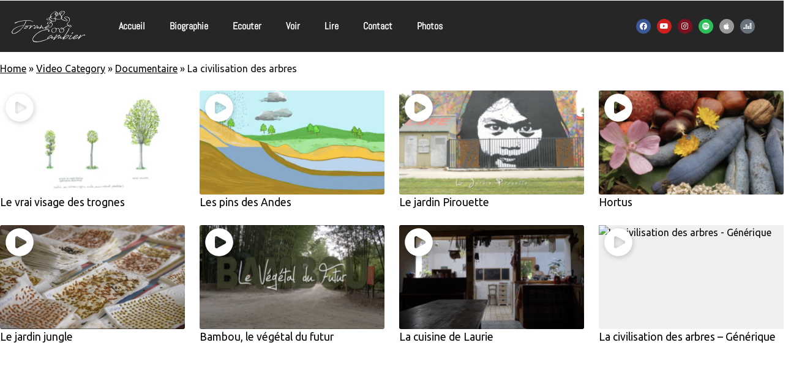

--- FILE ---
content_type: text/html; charset=UTF-8
request_url: https://www.jorane-cambier.fr/video-category-2/la-civilisation-des-arbres/
body_size: 17765
content:
<!DOCTYPE html>
<html dir="ltr" lang="fr-FR" prefix="og: https://ogp.me/ns#" id="html">
<head>
	<meta charset="UTF-8">
	<meta name="viewport" content="width=device-width, initial-scale=1.0, viewport-fit=cover" />		<title>Video Category - Jorane Cambier - Compositeur</title>

		<!-- All in One SEO 4.9.3 - aioseo.com -->
	<meta name="description" content="Home » Video Category » Documentaire » La civilisation des arbres Le vrai visage des trognes Les pins des Andes Le jardin Pirouette Hortus Le jardin jungle Bambou, le végétal du futur La cuisine de Laurie La civilisation des arbres – Générique" />
	<meta name="robots" content="max-image-preview:large" />
	<meta name="google-site-verification" content="google-site-verification=WYD9rKAxHlSrbtY6zOsRsLyth_wCPk6y73abG-yl4ic" />
	<meta name="p:domain_verify" content="432b0bc3e4bb994b2f2059b343f2fd96" />
	<link rel="canonical" href="https://www.jorane-cambier.fr/video-category-2/" />
	<meta name="generator" content="All in One SEO (AIOSEO) 4.9.3" />
		<meta property="og:locale" content="fr_FR" />
		<meta property="og:site_name" content="Jorane Cambier - Compositeur - Jorane Cambier - Compositeur, arrangeur, orchestrateur (Blois)" />
		<meta property="og:type" content="article" />
		<meta property="og:title" content="Video Category - Jorane Cambier - Compositeur" />
		<meta property="og:description" content="Home » Video Category » Documentaire » La civilisation des arbres Le vrai visage des trognes Les pins des Andes Le jardin Pirouette Hortus Le jardin jungle Bambou, le végétal du futur La cuisine de Laurie La civilisation des arbres – Générique" />
		<meta property="og:url" content="https://www.jorane-cambier.fr/video-category-2/" />
		<meta property="og:image" content="https://www.jorane-cambier.fr/wp-content/uploads/2024/08/studio-saint-germain-A4-30-scaled.jpg" />
		<meta property="og:image:secure_url" content="https://www.jorane-cambier.fr/wp-content/uploads/2024/08/studio-saint-germain-A4-30-scaled.jpg" />
		<meta property="article:published_time" content="2021-09-12T09:29:55+00:00" />
		<meta property="article:modified_time" content="2021-09-30T20:48:50+00:00" />
		<meta property="article:publisher" content="https://www.facebook.com/JCompositeur" />
		<meta name="twitter:card" content="summary" />
		<meta name="twitter:site" content="@jcompositeur" />
		<meta name="twitter:title" content="Video Category - Jorane Cambier - Compositeur" />
		<meta name="twitter:description" content="Home » Video Category » Documentaire » La civilisation des arbres Le vrai visage des trognes Les pins des Andes Le jardin Pirouette Hortus Le jardin jungle Bambou, le végétal du futur La cuisine de Laurie La civilisation des arbres – Générique" />
		<meta name="twitter:creator" content="@jcompositeur" />
		<meta name="twitter:image" content="https://www.jorane-cambier.fr/wp-content/uploads/2024/08/studio-saint-germain-A4-30-scaled.jpg" />
		<script type="application/ld+json" class="aioseo-schema">
			{"@context":"https:\/\/schema.org","@graph":[{"@type":"BreadcrumbList","@id":"https:\/\/www.jorane-cambier.fr\/video-category-2\/#breadcrumblist","itemListElement":[{"@type":"ListItem","@id":"https:\/\/www.jorane-cambier.fr#listItem","position":1,"name":"Accueil","item":"https:\/\/www.jorane-cambier.fr","nextItem":{"@type":"ListItem","@id":"https:\/\/www.jorane-cambier.fr\/video-category-2\/#listItem","name":"Video Category"}},{"@type":"ListItem","@id":"https:\/\/www.jorane-cambier.fr\/video-category-2\/#listItem","position":2,"name":"Video Category","previousItem":{"@type":"ListItem","@id":"https:\/\/www.jorane-cambier.fr#listItem","name":"Accueil"}}]},{"@type":"Person","@id":"https:\/\/www.jorane-cambier.fr\/#person","name":"Jorane","image":{"@type":"ImageObject","@id":"https:\/\/www.jorane-cambier.fr\/video-category-2\/#personImage","url":"https:\/\/secure.gravatar.com\/avatar\/2e4b78e2407dda493085911c9873e91b08049ecc8439e8d0868295ca920eaeb2?s=96&d=mm&r=g","width":96,"height":96,"caption":"Jorane"}},{"@type":"WebPage","@id":"https:\/\/www.jorane-cambier.fr\/video-category-2\/#webpage","url":"https:\/\/www.jorane-cambier.fr\/video-category-2\/","name":"Video Category - Jorane Cambier - Compositeur","description":"Home \u00bb Video Category \u00bb Documentaire \u00bb La civilisation des arbres Le vrai visage des trognes Les pins des Andes Le jardin Pirouette Hortus Le jardin jungle Bambou, le v\u00e9g\u00e9tal du futur La cuisine de Laurie La civilisation des arbres \u2013 G\u00e9n\u00e9rique","inLanguage":"fr-FR","isPartOf":{"@id":"https:\/\/www.jorane-cambier.fr\/#website"},"breadcrumb":{"@id":"https:\/\/www.jorane-cambier.fr\/video-category-2\/#breadcrumblist"},"datePublished":"2021-09-12T11:29:55+02:00","dateModified":"2021-09-30T22:48:50+02:00"},{"@type":"WebSite","@id":"https:\/\/www.jorane-cambier.fr\/#website","url":"https:\/\/www.jorane-cambier.fr\/","name":"Jorane Cambier - Compositeur","description":"Jorane Cambier - Compositeur, arrangeur, orchestrateur (Blois)","inLanguage":"fr-FR","publisher":{"@id":"https:\/\/www.jorane-cambier.fr\/#person"}}]}
		</script>
		<!-- All in One SEO -->

<link rel='dns-prefetch' href='//fonts.googleapis.com' />
<link href='https://fonts.gstatic.com' crossorigin rel='preconnect' />
<link rel="alternate" type="application/rss+xml" title="Jorane Cambier - Compositeur &raquo; Flux" href="https://www.jorane-cambier.fr/feed/" />
<link rel="alternate" type="application/rss+xml" title="Jorane Cambier - Compositeur &raquo; Flux des commentaires" href="https://www.jorane-cambier.fr/comments/feed/" />

<script>
var MP3jPLAYLISTS = [];
var MP3jPLAYERS = [];
</script>
<link rel="alternate" title="oEmbed (JSON)" type="application/json+oembed" href="https://www.jorane-cambier.fr/wp-json/oembed/1.0/embed?url=https%3A%2F%2Fwww.jorane-cambier.fr%2Fvideo-category-2%2F" />
<link rel="alternate" title="oEmbed (XML)" type="text/xml+oembed" href="https://www.jorane-cambier.fr/wp-json/oembed/1.0/embed?url=https%3A%2F%2Fwww.jorane-cambier.fr%2Fvideo-category-2%2F&#038;format=xml" />
<style id='wp-img-auto-sizes-contain-inline-css'>
img:is([sizes=auto i],[sizes^="auto," i]){contain-intrinsic-size:3000px 1500px}
/*# sourceURL=wp-img-auto-sizes-contain-inline-css */
</style>
<link rel='stylesheet' id='scap.flashblock-css' href='https://www.jorane-cambier.fr/wp-content/plugins/compact-wp-audio-player/css/flashblock.css?ver=6.9' media='all' />
<link rel='stylesheet' id='scap.player-css' href='https://www.jorane-cambier.fr/wp-content/plugins/compact-wp-audio-player/css/player.css?ver=6.9' media='all' />
<link rel='stylesheet' id='tsvg-block-css-css' href='https://www.jorane-cambier.fr/wp-content/plugins/gallery-videos/admin/css/tsvg-block.css?ver=2.4.9' media='all' />
<link rel='stylesheet' id='mediaelement-css' href='https://www.jorane-cambier.fr/wp-includes/js/mediaelement/mediaelementplayer-legacy.min.css?ver=4.2.17' media='all' />
<link rel='stylesheet' id='wp-mediaelement-css' href='https://www.jorane-cambier.fr/wp-includes/js/mediaelement/wp-mediaelement.min.css?ver=6.9' media='all' />
<link rel='stylesheet' id='dashicons-css' href='https://www.jorane-cambier.fr/wp-includes/css/dashicons.min.css?ver=6.9' media='all' />
<link rel='stylesheet' id='simplebar-css' href='https://www.jorane-cambier.fr/wp-content/plugins/wolf-playlist-manager/assets/css/simplebar.css?ver=4.2.3' media='all' />
<link rel='stylesheet' id='wpm-css' href='https://www.jorane-cambier.fr/wp-content/plugins/wolf-playlist-manager/assets/css/wpm.min.css?ver=1.3.8' media='all' />
<link rel='stylesheet' id='sbi_styles-css' href='https://www.jorane-cambier.fr/wp-content/plugins/instagram-feed/css/sbi-styles.min.css?ver=6.10.0' media='all' />
<style id='wp-emoji-styles-inline-css'>

	img.wp-smiley, img.emoji {
		display: inline !important;
		border: none !important;
		box-shadow: none !important;
		height: 1em !important;
		width: 1em !important;
		margin: 0 0.07em !important;
		vertical-align: -0.1em !important;
		background: none !important;
		padding: 0 !important;
	}
/*# sourceURL=wp-emoji-styles-inline-css */
</style>
<link rel='stylesheet' id='wp-block-library-css' href='https://www.jorane-cambier.fr/wp-includes/css/dist/block-library/style.min.css?ver=6.9' media='all' />
<style id='classic-theme-styles-inline-css'>
/*! This file is auto-generated */
.wp-block-button__link{color:#fff;background-color:#32373c;border-radius:9999px;box-shadow:none;text-decoration:none;padding:calc(.667em + 2px) calc(1.333em + 2px);font-size:1.125em}.wp-block-file__button{background:#32373c;color:#fff;text-decoration:none}
/*# sourceURL=/wp-includes/css/classic-themes.min.css */
</style>
<link rel='stylesheet' id='aioseo/css/src/vue/standalone/blocks/table-of-contents/global.scss-css' href='https://www.jorane-cambier.fr/wp-content/plugins/all-in-one-seo-pack/dist/Lite/assets/css/table-of-contents/global.e90f6d47.css?ver=4.9.3' media='all' />
<style id='global-styles-inline-css'>
:root{--wp--preset--aspect-ratio--square: 1;--wp--preset--aspect-ratio--4-3: 4/3;--wp--preset--aspect-ratio--3-4: 3/4;--wp--preset--aspect-ratio--3-2: 3/2;--wp--preset--aspect-ratio--2-3: 2/3;--wp--preset--aspect-ratio--16-9: 16/9;--wp--preset--aspect-ratio--9-16: 9/16;--wp--preset--color--black: #000000;--wp--preset--color--cyan-bluish-gray: #abb8c3;--wp--preset--color--white: #ffffff;--wp--preset--color--pale-pink: #f78da7;--wp--preset--color--vivid-red: #cf2e2e;--wp--preset--color--luminous-vivid-orange: #ff6900;--wp--preset--color--luminous-vivid-amber: #fcb900;--wp--preset--color--light-green-cyan: #7bdcb5;--wp--preset--color--vivid-green-cyan: #00d084;--wp--preset--color--pale-cyan-blue: #8ed1fc;--wp--preset--color--vivid-cyan-blue: #0693e3;--wp--preset--color--vivid-purple: #9b51e0;--wp--preset--gradient--vivid-cyan-blue-to-vivid-purple: linear-gradient(135deg,rgb(6,147,227) 0%,rgb(155,81,224) 100%);--wp--preset--gradient--light-green-cyan-to-vivid-green-cyan: linear-gradient(135deg,rgb(122,220,180) 0%,rgb(0,208,130) 100%);--wp--preset--gradient--luminous-vivid-amber-to-luminous-vivid-orange: linear-gradient(135deg,rgb(252,185,0) 0%,rgb(255,105,0) 100%);--wp--preset--gradient--luminous-vivid-orange-to-vivid-red: linear-gradient(135deg,rgb(255,105,0) 0%,rgb(207,46,46) 100%);--wp--preset--gradient--very-light-gray-to-cyan-bluish-gray: linear-gradient(135deg,rgb(238,238,238) 0%,rgb(169,184,195) 100%);--wp--preset--gradient--cool-to-warm-spectrum: linear-gradient(135deg,rgb(74,234,220) 0%,rgb(151,120,209) 20%,rgb(207,42,186) 40%,rgb(238,44,130) 60%,rgb(251,105,98) 80%,rgb(254,248,76) 100%);--wp--preset--gradient--blush-light-purple: linear-gradient(135deg,rgb(255,206,236) 0%,rgb(152,150,240) 100%);--wp--preset--gradient--blush-bordeaux: linear-gradient(135deg,rgb(254,205,165) 0%,rgb(254,45,45) 50%,rgb(107,0,62) 100%);--wp--preset--gradient--luminous-dusk: linear-gradient(135deg,rgb(255,203,112) 0%,rgb(199,81,192) 50%,rgb(65,88,208) 100%);--wp--preset--gradient--pale-ocean: linear-gradient(135deg,rgb(255,245,203) 0%,rgb(182,227,212) 50%,rgb(51,167,181) 100%);--wp--preset--gradient--electric-grass: linear-gradient(135deg,rgb(202,248,128) 0%,rgb(113,206,126) 100%);--wp--preset--gradient--midnight: linear-gradient(135deg,rgb(2,3,129) 0%,rgb(40,116,252) 100%);--wp--preset--font-size--small: 13px;--wp--preset--font-size--medium: 20px;--wp--preset--font-size--large: 36px;--wp--preset--font-size--x-large: 42px;--wp--preset--spacing--20: 0.44rem;--wp--preset--spacing--30: 0.67rem;--wp--preset--spacing--40: 1rem;--wp--preset--spacing--50: 1.5rem;--wp--preset--spacing--60: 2.25rem;--wp--preset--spacing--70: 3.38rem;--wp--preset--spacing--80: 5.06rem;--wp--preset--shadow--natural: 6px 6px 9px rgba(0, 0, 0, 0.2);--wp--preset--shadow--deep: 12px 12px 50px rgba(0, 0, 0, 0.4);--wp--preset--shadow--sharp: 6px 6px 0px rgba(0, 0, 0, 0.2);--wp--preset--shadow--outlined: 6px 6px 0px -3px rgb(255, 255, 255), 6px 6px rgb(0, 0, 0);--wp--preset--shadow--crisp: 6px 6px 0px rgb(0, 0, 0);}:where(.is-layout-flex){gap: 0.5em;}:where(.is-layout-grid){gap: 0.5em;}body .is-layout-flex{display: flex;}.is-layout-flex{flex-wrap: wrap;align-items: center;}.is-layout-flex > :is(*, div){margin: 0;}body .is-layout-grid{display: grid;}.is-layout-grid > :is(*, div){margin: 0;}:where(.wp-block-columns.is-layout-flex){gap: 2em;}:where(.wp-block-columns.is-layout-grid){gap: 2em;}:where(.wp-block-post-template.is-layout-flex){gap: 1.25em;}:where(.wp-block-post-template.is-layout-grid){gap: 1.25em;}.has-black-color{color: var(--wp--preset--color--black) !important;}.has-cyan-bluish-gray-color{color: var(--wp--preset--color--cyan-bluish-gray) !important;}.has-white-color{color: var(--wp--preset--color--white) !important;}.has-pale-pink-color{color: var(--wp--preset--color--pale-pink) !important;}.has-vivid-red-color{color: var(--wp--preset--color--vivid-red) !important;}.has-luminous-vivid-orange-color{color: var(--wp--preset--color--luminous-vivid-orange) !important;}.has-luminous-vivid-amber-color{color: var(--wp--preset--color--luminous-vivid-amber) !important;}.has-light-green-cyan-color{color: var(--wp--preset--color--light-green-cyan) !important;}.has-vivid-green-cyan-color{color: var(--wp--preset--color--vivid-green-cyan) !important;}.has-pale-cyan-blue-color{color: var(--wp--preset--color--pale-cyan-blue) !important;}.has-vivid-cyan-blue-color{color: var(--wp--preset--color--vivid-cyan-blue) !important;}.has-vivid-purple-color{color: var(--wp--preset--color--vivid-purple) !important;}.has-black-background-color{background-color: var(--wp--preset--color--black) !important;}.has-cyan-bluish-gray-background-color{background-color: var(--wp--preset--color--cyan-bluish-gray) !important;}.has-white-background-color{background-color: var(--wp--preset--color--white) !important;}.has-pale-pink-background-color{background-color: var(--wp--preset--color--pale-pink) !important;}.has-vivid-red-background-color{background-color: var(--wp--preset--color--vivid-red) !important;}.has-luminous-vivid-orange-background-color{background-color: var(--wp--preset--color--luminous-vivid-orange) !important;}.has-luminous-vivid-amber-background-color{background-color: var(--wp--preset--color--luminous-vivid-amber) !important;}.has-light-green-cyan-background-color{background-color: var(--wp--preset--color--light-green-cyan) !important;}.has-vivid-green-cyan-background-color{background-color: var(--wp--preset--color--vivid-green-cyan) !important;}.has-pale-cyan-blue-background-color{background-color: var(--wp--preset--color--pale-cyan-blue) !important;}.has-vivid-cyan-blue-background-color{background-color: var(--wp--preset--color--vivid-cyan-blue) !important;}.has-vivid-purple-background-color{background-color: var(--wp--preset--color--vivid-purple) !important;}.has-black-border-color{border-color: var(--wp--preset--color--black) !important;}.has-cyan-bluish-gray-border-color{border-color: var(--wp--preset--color--cyan-bluish-gray) !important;}.has-white-border-color{border-color: var(--wp--preset--color--white) !important;}.has-pale-pink-border-color{border-color: var(--wp--preset--color--pale-pink) !important;}.has-vivid-red-border-color{border-color: var(--wp--preset--color--vivid-red) !important;}.has-luminous-vivid-orange-border-color{border-color: var(--wp--preset--color--luminous-vivid-orange) !important;}.has-luminous-vivid-amber-border-color{border-color: var(--wp--preset--color--luminous-vivid-amber) !important;}.has-light-green-cyan-border-color{border-color: var(--wp--preset--color--light-green-cyan) !important;}.has-vivid-green-cyan-border-color{border-color: var(--wp--preset--color--vivid-green-cyan) !important;}.has-pale-cyan-blue-border-color{border-color: var(--wp--preset--color--pale-cyan-blue) !important;}.has-vivid-cyan-blue-border-color{border-color: var(--wp--preset--color--vivid-cyan-blue) !important;}.has-vivid-purple-border-color{border-color: var(--wp--preset--color--vivid-purple) !important;}.has-vivid-cyan-blue-to-vivid-purple-gradient-background{background: var(--wp--preset--gradient--vivid-cyan-blue-to-vivid-purple) !important;}.has-light-green-cyan-to-vivid-green-cyan-gradient-background{background: var(--wp--preset--gradient--light-green-cyan-to-vivid-green-cyan) !important;}.has-luminous-vivid-amber-to-luminous-vivid-orange-gradient-background{background: var(--wp--preset--gradient--luminous-vivid-amber-to-luminous-vivid-orange) !important;}.has-luminous-vivid-orange-to-vivid-red-gradient-background{background: var(--wp--preset--gradient--luminous-vivid-orange-to-vivid-red) !important;}.has-very-light-gray-to-cyan-bluish-gray-gradient-background{background: var(--wp--preset--gradient--very-light-gray-to-cyan-bluish-gray) !important;}.has-cool-to-warm-spectrum-gradient-background{background: var(--wp--preset--gradient--cool-to-warm-spectrum) !important;}.has-blush-light-purple-gradient-background{background: var(--wp--preset--gradient--blush-light-purple) !important;}.has-blush-bordeaux-gradient-background{background: var(--wp--preset--gradient--blush-bordeaux) !important;}.has-luminous-dusk-gradient-background{background: var(--wp--preset--gradient--luminous-dusk) !important;}.has-pale-ocean-gradient-background{background: var(--wp--preset--gradient--pale-ocean) !important;}.has-electric-grass-gradient-background{background: var(--wp--preset--gradient--electric-grass) !important;}.has-midnight-gradient-background{background: var(--wp--preset--gradient--midnight) !important;}.has-small-font-size{font-size: var(--wp--preset--font-size--small) !important;}.has-medium-font-size{font-size: var(--wp--preset--font-size--medium) !important;}.has-large-font-size{font-size: var(--wp--preset--font-size--large) !important;}.has-x-large-font-size{font-size: var(--wp--preset--font-size--x-large) !important;}
:where(.wp-block-post-template.is-layout-flex){gap: 1.25em;}:where(.wp-block-post-template.is-layout-grid){gap: 1.25em;}
:where(.wp-block-term-template.is-layout-flex){gap: 1.25em;}:where(.wp-block-term-template.is-layout-grid){gap: 1.25em;}
:where(.wp-block-columns.is-layout-flex){gap: 2em;}:where(.wp-block-columns.is-layout-grid){gap: 2em;}
:root :where(.wp-block-pullquote){font-size: 1.5em;line-height: 1.6;}
/*# sourceURL=global-styles-inline-css */
</style>
<link rel='stylesheet' id='tsvg-fonts-css' href='https://www.jorane-cambier.fr/wp-content/plugins/gallery-videos/public/css/tsvg-fonts.css?ver=2.4.9' media='all' />
<link rel='stylesheet' id='mpfe_front_style-css' href='https://www.jorane-cambier.fr/wp-content/plugins/music-player-for-elementor-premium/css/mpfe-front-style.css?ver=2.5' media='all' />
<link rel='stylesheet' id='font-awesome-5.15.1-css' href='https://www.jorane-cambier.fr/wp-content/plugins/music-player-for-elementor-premium/assets/fontawesome-free-5.15.1/css/all.min.css?ver=5.15.1' media='all' />
<link rel='stylesheet' id='swp-icomoon-beatport-css' href='https://www.jorane-cambier.fr/wp-content/plugins/music-player-for-elementor-premium/assets/swp-icomoon-beatport/style.css?ver=2.5' media='all' />
<link rel='stylesheet' id='wolf-custom-post-meta-css' href='https://www.jorane-cambier.fr/wp-content/plugins/wolf-custom-post-meta/assets/css/wcpm.min.css?ver=1.0.3' media='all' />
<link rel='stylesheet' id='wolf-discography-css' href='https://www.jorane-cambier.fr/wp-content/plugins/wolf-discography/assets/css/discography.css?ver=1.5.1' media='all' />
<link rel='stylesheet' id='wolf-gram-css' href='https://www.jorane-cambier.fr/wp-content/plugins/wolf-gram/assets/css/instagram.min.css?ver=1.6.2' media='all' />
<link rel='stylesheet' id='swipebox-css' href='https://www.jorane-cambier.fr/wp-content/plugins/wolf-gram/assets/swipebox/swipebox.min.css?ver=1.3.0' media='all' />
<link rel='stylesheet' id='wolf-share-css' href='https://www.jorane-cambier.fr/wp-content/plugins/wolf-share/assets/css/share.min.css?ver=1.1.3' media='all' />
<link rel='stylesheet' id='wp-one-pager-style-css' href='https://www.jorane-cambier.fr/wp-content/themes/wp-one-pager/style.css?ver=1.0.13' media='all' />
<link rel='stylesheet' id='wp-one-pager-style-public-css' href='https://www.jorane-cambier.fr/wp-content/themes/wp-one-pager/dist/css/p.css?ver=1' media='all' />
<style id='wp-one-pager-style-public-inline-css'>
body a, body a:visited { color: #333; }body a.onepager-button { background-color: #fff; border: 2px solid #fff; color: #000; }body a.onepager-button:hover { background-color: #000; border: 2px solid #000; color: #fff; }body a.onepager-button-v2 { border: 2px solid #fff; color: #333; }body a.onepager-button-v2:hover { background-color: #000; border: 2px solid #000; color: #fff; }.single-post .logged-in-as { display: none; }
/*# sourceURL=wp-one-pager-style-public-inline-css */
</style>
<link rel='stylesheet' id='wp-one-pager-google-fonts-css' href='https://fonts.googleapis.com/css2?family=Ubuntu%3Awght%40300%3B400%3B700&#038;display=swap&#038;ver=6.9' media='all' />
<link rel='stylesheet' id='elementor-frontend-css' href='https://www.jorane-cambier.fr/wp-content/plugins/elementor/assets/css/frontend.min.css?ver=3.34.1' media='all' />
<style id='elementor-frontend-inline-css'>
.elementor-kit-2081{--e-global-color-primary:#3EB3E4;--e-global-color-secondary:#7B1121;--e-global-color-text:#100D0D;--e-global-color-accent:#61CE70;--e-global-color-db69f6b:#020202;--e-global-typography-primary-font-family:"Abel";--e-global-typography-primary-font-weight:600;--e-global-typography-secondary-font-family:"Abel";--e-global-typography-secondary-font-weight:400;--e-global-typography-text-font-family:"Abel";--e-global-typography-text-font-weight:400;--e-global-typography-accent-font-family:"Abel";--e-global-typography-accent-font-weight:500;--e-global-typography-8ad4f55-font-weight:300;--e-global-typography-8ad4f55-font-style:italic;--e-global-typography-275b152-font-size:50px;--e-global-typography-275b152-font-weight:300;--e-global-typography-275b152-font-style:italic;--e-global-typography-06819ac-font-family:"Abel";--e-global-typography-06819ac-font-size:34px;--e-global-typography-06819ac-font-weight:300;color:var( --e-global-color-text );}.elementor-kit-2081 e-page-transition{background-color:#FFBC7D;}.elementor-kit-2081 a{color:#060606;}.elementor-kit-2081 a:hover{color:var( --e-global-color-secondary );}.elementor-kit-2081 h1{color:var( --e-global-color-secondary );}.elementor-kit-2081 h2{color:var( --e-global-color-secondary );}.elementor-section.elementor-section-boxed > .elementor-container{max-width:1140px;}.e-con{--container-max-width:1140px;}.elementor-widget:not(:last-child){margin-block-end:20px;}.elementor-element{--widgets-spacing:20px 20px;--widgets-spacing-row:20px;--widgets-spacing-column:20px;}{}h1.entry-title{display:var(--page-title-display);}@media(max-width:1024px){.elementor-section.elementor-section-boxed > .elementor-container{max-width:1024px;}.e-con{--container-max-width:1024px;}}@media(max-width:767px){.elementor-section.elementor-section-boxed > .elementor-container{max-width:767px;}.e-con{--container-max-width:767px;}}
.elementor-2169 .elementor-element.elementor-element-ff72fc8:not(.elementor-motion-effects-element-type-background), .elementor-2169 .elementor-element.elementor-element-ff72fc8 > .elementor-motion-effects-container > .elementor-motion-effects-layer{background-color:#000000D9;}.elementor-2169 .elementor-element.elementor-element-ff72fc8{overflow:hidden;transition:background 0.3s, border 0.3s, border-radius 0.3s, box-shadow 0.3s;}.elementor-2169 .elementor-element.elementor-element-ff72fc8 > .elementor-background-overlay{transition:background 0.3s, border-radius 0.3s, opacity 0.3s;}.elementor-2169 .elementor-element.elementor-element-8430623 > .elementor-widget-container{margin:5px 5px 5px 5px;}.elementor-2169 .elementor-element.elementor-element-8430623 .elementor-nav-menu .elementor-item{font-family:var( --e-global-typography-primary-font-family ), Abel;font-weight:var( --e-global-typography-primary-font-weight );}.elementor-2169 .elementor-element.elementor-element-8430623 .elementor-nav-menu--main .elementor-item{color:#FBFBFB;fill:#FBFBFB;}.elementor-2169 .elementor-element.elementor-element-19d15ae .elementor-repeater-item-18ac720.elementor-social-icon{background-color:var( --e-global-color-secondary );}.elementor-2169 .elementor-element.elementor-element-19d15ae{--grid-template-columns:repeat(6, auto);width:var( --container-widget-width, 118.989% );max-width:118.989%;--container-widget-width:118.989%;--container-widget-flex-grow:0;--icon-size:12px;--grid-column-gap:10px;--grid-row-gap:0px;}.elementor-2169 .elementor-element.elementor-element-19d15ae .elementor-widget-container{text-align:right;}.elementor-2169 .elementor-element.elementor-element-19d15ae > .elementor-widget-container{margin:20px 20px 20px 20px;}.elementor-theme-builder-content-area{height:400px;}.elementor-location-header:before, .elementor-location-footer:before{content:"";display:table;clear:both;}@media(min-width:768px){.elementor-2169 .elementor-element.elementor-element-0ad3535{width:12.397%;}.elementor-2169 .elementor-element.elementor-element-89feeef{width:58.747%;}.elementor-2169 .elementor-element.elementor-element-a23d604{width:27.521%;}}
/*# sourceURL=elementor-frontend-inline-css */
</style>
<link rel='stylesheet' id='widget-image-css' href='https://www.jorane-cambier.fr/wp-content/plugins/elementor/assets/css/widget-image.min.css?ver=3.34.1' media='all' />
<link rel='stylesheet' id='widget-nav-menu-css' href='https://www.jorane-cambier.fr/wp-content/plugins/elementor-pro/assets/css/widget-nav-menu.min.css?ver=3.34.0' media='all' />
<link rel='stylesheet' id='widget-social-icons-css' href='https://www.jorane-cambier.fr/wp-content/plugins/elementor/assets/css/widget-social-icons.min.css?ver=3.34.1' media='all' />
<link rel='stylesheet' id='e-apple-webkit-css' href='https://www.jorane-cambier.fr/wp-content/plugins/elementor/assets/css/conditionals/apple-webkit.min.css?ver=3.34.1' media='all' />
<link rel='stylesheet' id='e-sticky-css' href='https://www.jorane-cambier.fr/wp-content/plugins/elementor-pro/assets/css/modules/sticky.min.css?ver=3.34.0' media='all' />
<link rel='stylesheet' id='elementor-icons-css' href='https://www.jorane-cambier.fr/wp-content/plugins/elementor/assets/lib/eicons/css/elementor-icons.min.css?ver=5.45.0' media='all' />
<link rel='stylesheet' id='font-awesome-5-all-css' href='https://www.jorane-cambier.fr/wp-content/plugins/elementor/assets/lib/font-awesome/css/all.min.css?ver=3.34.1' media='all' />
<link rel='stylesheet' id='font-awesome-4-shim-css' href='https://www.jorane-cambier.fr/wp-content/plugins/elementor/assets/lib/font-awesome/css/v4-shims.min.css?ver=3.34.1' media='all' />
<link rel='stylesheet' id='sbistyles-css' href='https://www.jorane-cambier.fr/wp-content/plugins/instagram-feed/css/sbi-styles.min.css?ver=6.10.0' media='all' />
<link rel='stylesheet' id='wolf-events-css' href='https://www.jorane-cambier.fr/wp-content/plugins/wolf-events/assets/css/events.min.css?ver=1.3.5' media='all' />
<link rel='stylesheet' id='all-in-one-video-gallery-public-css' href='https://www.jorane-cambier.fr/wp-content/plugins/all-in-one-video-gallery-premium/public/assets/css/public.min.css?ver=4.6.4' media='all' />
<link rel='stylesheet' id='all-in-one-video-gallery-magnific-popup-css' href='https://www.jorane-cambier.fr/wp-content/plugins/all-in-one-video-gallery-premium/vendor/magnific-popup/magnific-popup.min.css?ver=1.2.0' media='all' />
<link rel='stylesheet' id='all-in-one-video-gallery-premium-public-css' href='https://www.jorane-cambier.fr/wp-content/plugins/all-in-one-video-gallery-premium/premium/public/assets/css/public.min.css?ver=4.6.4' media='all' />
<link rel='stylesheet' id='mp3-jplayer-css' href='https://www.jorane-cambier.fr/wp-content/plugins/mp3-jplayer/css/text.css?ver=2.7.3' media='all' />
<link rel='stylesheet' id='elementor-gf-local-abel-css' href='https://www.jorane-cambier.fr/wp-content/uploads/elementor/google-fonts/css/abel.css?ver=1742235864' media='all' />
<link rel='stylesheet' id='elementor-icons-shared-0-css' href='https://www.jorane-cambier.fr/wp-content/plugins/elementor/assets/lib/font-awesome/css/fontawesome.min.css?ver=5.15.3' media='all' />
<link rel='stylesheet' id='elementor-icons-fa-solid-css' href='https://www.jorane-cambier.fr/wp-content/plugins/elementor/assets/lib/font-awesome/css/solid.min.css?ver=5.15.3' media='all' />
<link rel='stylesheet' id='elementor-icons-fa-brands-css' href='https://www.jorane-cambier.fr/wp-content/plugins/elementor/assets/lib/font-awesome/css/brands.min.css?ver=5.15.3' media='all' />
<script src="https://www.jorane-cambier.fr/wp-content/plugins/compact-wp-audio-player/js/soundmanager2-nodebug-jsmin.js?ver=6.9" id="scap.soundmanager2-js"></script>
<script id="jquery-core-js-extra">
var leanpl_params = {"version":"3.0.7","debugMode":"","ajaxUrl":"https://www.jorane-cambier.fr/wp-admin/admin-ajax.php"};
//# sourceURL=jquery-core-js-extra
</script>
<script src="https://www.jorane-cambier.fr/wp-includes/js/jquery/jquery.min.js?ver=3.7.1" id="jquery-core-js"></script>
<script src="https://www.jorane-cambier.fr/wp-includes/js/jquery/jquery-migrate.min.js?ver=3.4.1" id="jquery-migrate-js"></script>
<script src="https://www.jorane-cambier.fr/wp-content/plugins/elementor/assets/lib/font-awesome/js/v4-shims.min.js?ver=3.34.1" id="font-awesome-4-shim-js"></script>
<script src="https://www.jorane-cambier.fr/wp-content/plugins/all-in-one-video-gallery-premium/vendor/magnific-popup/magnific-popup.min.js?ver=1.2.0" id="all-in-one-video-gallery-magnific-popup-js" defer data-wp-strategy="defer"></script>
<script src="https://www.jorane-cambier.fr/wp-content/plugins/all-in-one-video-gallery-premium/premium/public/assets/js/template-popup.min.js?ver=4.6.4" id="all-in-one-video-gallery-template-popup-js" defer data-wp-strategy="defer"></script>
<link rel="https://api.w.org/" href="https://www.jorane-cambier.fr/wp-json/" /><link rel="alternate" title="JSON" type="application/json" href="https://www.jorane-cambier.fr/wp-json/wp/v2/pages/3302" /><link rel="EditURI" type="application/rsd+xml" title="RSD" href="https://www.jorane-cambier.fr/xmlrpc.php?rsd" />
<meta name="generator" content="WordPress 6.9" />
<meta name="generator" content="WolfDiscography 1.5.1" />
<meta name="generator" content="WolfEvents 1.3.5" />
<meta name="generator" content="WolfPlaylist 1.3.8" />
<link rel='shortlink' href='https://www.jorane-cambier.fr/?p=3302' />
<style type="text/css">
			.aiovg-player {
				display: block;
				position: relative;
				border-radius: 3px;
				padding-bottom: 56.25%;
				width: 100%;
				height: 0;	
				overflow: hidden;
			}
			
			.aiovg-player iframe,
			.aiovg-player .video-js,
			.aiovg-player .plyr {
				--plyr-color-main: #00b2ff;
				position: absolute;
				inset: 0;	
				margin: 0;
				padding: 0;
				width: 100%;
				height: 100%;
			}
		</style><meta name="generator" content="Elementor 3.34.1; features: additional_custom_breakpoints; settings: css_print_method-internal, google_font-enabled, font_display-auto">
<meta property="fb:app_id" content="1070058687247572" />			<style>
				.e-con.e-parent:nth-of-type(n+4):not(.e-lazyloaded):not(.e-no-lazyload),
				.e-con.e-parent:nth-of-type(n+4):not(.e-lazyloaded):not(.e-no-lazyload) * {
					background-image: none !important;
				}
				@media screen and (max-height: 1024px) {
					.e-con.e-parent:nth-of-type(n+3):not(.e-lazyloaded):not(.e-no-lazyload),
					.e-con.e-parent:nth-of-type(n+3):not(.e-lazyloaded):not(.e-no-lazyload) * {
						background-image: none !important;
					}
				}
				@media screen and (max-height: 640px) {
					.e-con.e-parent:nth-of-type(n+2):not(.e-lazyloaded):not(.e-no-lazyload),
					.e-con.e-parent:nth-of-type(n+2):not(.e-lazyloaded):not(.e-no-lazyload) * {
						background-image: none !important;
					}
				}
			</style>
			<meta name="generator" content="Powered by WPBakery Page Builder - drag and drop page builder for WordPress."/>
<meta name="generator" content="Powered by Slider Revolution 6.5.6 - responsive, Mobile-Friendly Slider Plugin for WordPress with comfortable drag and drop interface." />
<link rel="icon" href="https://www.jorane-cambier.fr/wp-content/uploads/2021/08/cropped-Logo-noir-2-32x32.jpg" sizes="32x32" />
<link rel="icon" href="https://www.jorane-cambier.fr/wp-content/uploads/2021/08/cropped-Logo-noir-2-192x192.jpg" sizes="192x192" />
<link rel="apple-touch-icon" href="https://www.jorane-cambier.fr/wp-content/uploads/2021/08/cropped-Logo-noir-2-180x180.jpg" />
<meta name="msapplication-TileImage" content="https://www.jorane-cambier.fr/wp-content/uploads/2021/08/cropped-Logo-noir-2-270x270.jpg" />
<script type="text/javascript">function setREVStartSize(e){
			//window.requestAnimationFrame(function() {				 
				window.RSIW = window.RSIW===undefined ? window.innerWidth : window.RSIW;	
				window.RSIH = window.RSIH===undefined ? window.innerHeight : window.RSIH;	
				try {								
					var pw = document.getElementById(e.c).parentNode.offsetWidth,
						newh;
					pw = pw===0 || isNaN(pw) ? window.RSIW : pw;
					e.tabw = e.tabw===undefined ? 0 : parseInt(e.tabw);
					e.thumbw = e.thumbw===undefined ? 0 : parseInt(e.thumbw);
					e.tabh = e.tabh===undefined ? 0 : parseInt(e.tabh);
					e.thumbh = e.thumbh===undefined ? 0 : parseInt(e.thumbh);
					e.tabhide = e.tabhide===undefined ? 0 : parseInt(e.tabhide);
					e.thumbhide = e.thumbhide===undefined ? 0 : parseInt(e.thumbhide);
					e.mh = e.mh===undefined || e.mh=="" || e.mh==="auto" ? 0 : parseInt(e.mh,0);		
					if(e.layout==="fullscreen" || e.l==="fullscreen") 						
						newh = Math.max(e.mh,window.RSIH);					
					else{					
						e.gw = Array.isArray(e.gw) ? e.gw : [e.gw];
						for (var i in e.rl) if (e.gw[i]===undefined || e.gw[i]===0) e.gw[i] = e.gw[i-1];					
						e.gh = e.el===undefined || e.el==="" || (Array.isArray(e.el) && e.el.length==0)? e.gh : e.el;
						e.gh = Array.isArray(e.gh) ? e.gh : [e.gh];
						for (var i in e.rl) if (e.gh[i]===undefined || e.gh[i]===0) e.gh[i] = e.gh[i-1];
											
						var nl = new Array(e.rl.length),
							ix = 0,						
							sl;					
						e.tabw = e.tabhide>=pw ? 0 : e.tabw;
						e.thumbw = e.thumbhide>=pw ? 0 : e.thumbw;
						e.tabh = e.tabhide>=pw ? 0 : e.tabh;
						e.thumbh = e.thumbhide>=pw ? 0 : e.thumbh;					
						for (var i in e.rl) nl[i] = e.rl[i]<window.RSIW ? 0 : e.rl[i];
						sl = nl[0];									
						for (var i in nl) if (sl>nl[i] && nl[i]>0) { sl = nl[i]; ix=i;}															
						var m = pw>(e.gw[ix]+e.tabw+e.thumbw) ? 1 : (pw-(e.tabw+e.thumbw)) / (e.gw[ix]);					
						newh =  (e.gh[ix] * m) + (e.tabh + e.thumbh);
					}
					var el = document.getElementById(e.c);
					if (el!==null && el) el.style.height = newh+"px";					
					el = document.getElementById(e.c+"_wrapper");
					if (el!==null && el) {
						el.style.height = newh+"px";
						el.style.display = "block";
					}
				} catch(e){
					console.log("Failure at Presize of Slider:" + e)
				}					   
			//});
		  };</script>
<noscript><style> .wpb_animate_when_almost_visible { opacity: 1; }</style></noscript></head>
<body data-rsssl=1 class="wp-singular page-template page-template-elementor_header_footer page page-id-3302 wp-custom-logo wp-theme-wp-one-pager wp-one-pager eio-default wolf-events wolf-playlist-manager wpb-js-composer js-comp-ver-6.7.0 vc_responsive elementor-default elementor-template-full-width elementor-kit-2081">
		<header data-elementor-type="header" data-elementor-id="2169" class="elementor elementor-2169 elementor-location-header" data-elementor-post-type="elementor_library">
					<section class="elementor-section elementor-top-section elementor-element elementor-element-ff72fc8 elementor-section-full_width elementor-section-height-min-height elementor-section-stretched elementor-hidden-mobile elementor-section-height-default elementor-section-items-middle" data-id="ff72fc8" data-element_type="section" data-settings="{&quot;stretch_section&quot;:&quot;section-stretched&quot;,&quot;background_background&quot;:&quot;classic&quot;,&quot;sticky_offset&quot;:1,&quot;animation&quot;:&quot;none&quot;,&quot;sticky&quot;:&quot;top&quot;,&quot;sticky_on&quot;:[&quot;desktop&quot;,&quot;tablet&quot;],&quot;sticky_effects_offset&quot;:0,&quot;sticky_anchor_link_offset&quot;:0}">
						<div class="elementor-container elementor-column-gap-default">
					<div class="elementor-column elementor-col-16 elementor-top-column elementor-element elementor-element-0ad3535" data-id="0ad3535" data-element_type="column">
			<div class="elementor-widget-wrap elementor-element-populated">
						<div class="elementor-element elementor-element-3ce64c2 elementor-widget elementor-widget-theme-site-logo elementor-widget-image" data-id="3ce64c2" data-element_type="widget" data-widget_type="theme-site-logo.default">
				<div class="elementor-widget-container">
											<a href="https://www.jorane-cambier.fr">
			<img src="https://www.jorane-cambier.fr/wp-content/uploads/elementor/thumbs/Logo-fond-noir-1-pchr4xofskmgy3lsiw13f0qfdnvuup2li96vq4px4u.png" title="Logo fond noir" alt="Logo fond noir" loading="lazy" />				</a>
											</div>
				</div>
					</div>
		</div>
				<div class="elementor-column elementor-col-66 elementor-top-column elementor-element elementor-element-89feeef" data-id="89feeef" data-element_type="column">
			<div class="elementor-widget-wrap elementor-element-populated">
						<div class="elementor-element elementor-element-8430623 elementor-nav-menu__align-start elementor-nav-menu--stretch elementor-hidden-mobile elementor-nav-menu--dropdown-tablet elementor-nav-menu__text-align-aside elementor-widget elementor-widget-nav-menu" data-id="8430623" data-element_type="widget" data-settings="{&quot;full_width&quot;:&quot;stretch&quot;,&quot;layout&quot;:&quot;horizontal&quot;,&quot;submenu_icon&quot;:{&quot;value&quot;:&quot;&lt;i class=\&quot;fas fa-caret-down\&quot; aria-hidden=\&quot;true\&quot;&gt;&lt;\/i&gt;&quot;,&quot;library&quot;:&quot;fa-solid&quot;}}" data-widget_type="nav-menu.default">
				<div class="elementor-widget-container">
								<nav aria-label="Menu" class="elementor-nav-menu--main elementor-nav-menu__container elementor-nav-menu--layout-horizontal e--pointer-text e--animation-grow">
				<ul id="menu-1-8430623" class="elementor-nav-menu"><li class="menu-item menu-item-type-custom menu-item-object-custom menu-item-home menu-item-2056"><a href="https://www.jorane-cambier.fr/#Accueil" class="elementor-item elementor-item-anchor">Accueil</a></li>
<li class="menu-item menu-item-type-custom menu-item-object-custom menu-item-home menu-item-2054"><a href="https://www.jorane-cambier.fr/#Bios" class="elementor-item elementor-item-anchor">Biographie</a></li>
<li class="menu-item menu-item-type-custom menu-item-object-custom menu-item-home menu-item-2997"><a href="https://www.jorane-cambier.fr/#Ecouter" class="elementor-item elementor-item-anchor">Ecouter</a></li>
<li class="menu-item menu-item-type-custom menu-item-object-custom menu-item-home menu-item-2059"><a href="https://www.jorane-cambier.fr/#Films" class="elementor-item elementor-item-anchor">Voir</a></li>
<li class="menu-item menu-item-type-custom menu-item-object-custom menu-item-home menu-item-2980"><a href="https://www.jorane-cambier.fr/#Recueils" class="elementor-item elementor-item-anchor">Lire</a></li>
<li class="menu-item menu-item-type-custom menu-item-object-custom menu-item-home menu-item-3136"><a href="https://www.jorane-cambier.fr/#Contact" class="elementor-item elementor-item-anchor">Contact</a></li>
<li class="menu-item menu-item-type-custom menu-item-object-custom menu-item-home menu-item-3187"><a href="https://www.jorane-cambier.fr/#Photos" class="elementor-item elementor-item-anchor">Photos</a></li>
</ul>			</nav>
						<nav class="elementor-nav-menu--dropdown elementor-nav-menu__container" aria-hidden="true">
				<ul id="menu-2-8430623" class="elementor-nav-menu"><li class="menu-item menu-item-type-custom menu-item-object-custom menu-item-home menu-item-2056"><a href="https://www.jorane-cambier.fr/#Accueil" class="elementor-item elementor-item-anchor" tabindex="-1">Accueil</a></li>
<li class="menu-item menu-item-type-custom menu-item-object-custom menu-item-home menu-item-2054"><a href="https://www.jorane-cambier.fr/#Bios" class="elementor-item elementor-item-anchor" tabindex="-1">Biographie</a></li>
<li class="menu-item menu-item-type-custom menu-item-object-custom menu-item-home menu-item-2997"><a href="https://www.jorane-cambier.fr/#Ecouter" class="elementor-item elementor-item-anchor" tabindex="-1">Ecouter</a></li>
<li class="menu-item menu-item-type-custom menu-item-object-custom menu-item-home menu-item-2059"><a href="https://www.jorane-cambier.fr/#Films" class="elementor-item elementor-item-anchor" tabindex="-1">Voir</a></li>
<li class="menu-item menu-item-type-custom menu-item-object-custom menu-item-home menu-item-2980"><a href="https://www.jorane-cambier.fr/#Recueils" class="elementor-item elementor-item-anchor" tabindex="-1">Lire</a></li>
<li class="menu-item menu-item-type-custom menu-item-object-custom menu-item-home menu-item-3136"><a href="https://www.jorane-cambier.fr/#Contact" class="elementor-item elementor-item-anchor" tabindex="-1">Contact</a></li>
<li class="menu-item menu-item-type-custom menu-item-object-custom menu-item-home menu-item-3187"><a href="https://www.jorane-cambier.fr/#Photos" class="elementor-item elementor-item-anchor" tabindex="-1">Photos</a></li>
</ul>			</nav>
						</div>
				</div>
					</div>
		</div>
				<div class="elementor-column elementor-col-16 elementor-top-column elementor-element elementor-element-a23d604" data-id="a23d604" data-element_type="column">
			<div class="elementor-widget-wrap elementor-element-populated">
						<div class="elementor-element elementor-element-19d15ae elementor-shape-circle elementor-grid-6 e-grid-align-right elementor-hidden-mobile elementor-widget__width-initial elementor-widget elementor-widget-social-icons" data-id="19d15ae" data-element_type="widget" data-widget_type="social-icons.default">
				<div class="elementor-widget-container">
							<div class="elementor-social-icons-wrapper elementor-grid" role="list">
							<span class="elementor-grid-item" role="listitem">
					<a class="elementor-icon elementor-social-icon elementor-social-icon-facebook elementor-repeater-item-e292c05" href="https://www.facebook.com/JCompositeur" target="_blank">
						<span class="elementor-screen-only">Facebook</span>
						<i aria-hidden="true" class="fab fa-facebook"></i>					</a>
				</span>
							<span class="elementor-grid-item" role="listitem">
					<a class="elementor-icon elementor-social-icon elementor-social-icon-youtube elementor-repeater-item-5404533" href="https://www.youtube.com/channel/UC31xPnN17_z-xcY_39en_pA" target="_blank">
						<span class="elementor-screen-only">Youtube</span>
						<i aria-hidden="true" class="fab fa-youtube"></i>					</a>
				</span>
							<span class="elementor-grid-item" role="listitem">
					<a class="elementor-icon elementor-social-icon elementor-social-icon-instagram elementor-repeater-item-18ac720" href="https://www.instagram.com/joranecambier/" target="_blank">
						<span class="elementor-screen-only">Instagram</span>
						<i aria-hidden="true" class="fab fa-instagram"></i>					</a>
				</span>
							<span class="elementor-grid-item" role="listitem">
					<a class="elementor-icon elementor-social-icon elementor-social-icon-spotify elementor-repeater-item-0fd5f43" href="https://open.spotify.com/intl-fr/artist/5i8yleQIOWnFS6EBtD1JsL" target="_blank">
						<span class="elementor-screen-only">Spotify</span>
						<i aria-hidden="true" class="fab fa-spotify"></i>					</a>
				</span>
							<span class="elementor-grid-item" role="listitem">
					<a class="elementor-icon elementor-social-icon elementor-social-icon-apple elementor-repeater-item-0963b28" href="https://music.apple.com/fr/artist/jorane-cambier/594549119" target="_blank">
						<span class="elementor-screen-only">Apple</span>
						<i aria-hidden="true" class="fab fa-apple"></i>					</a>
				</span>
							<span class="elementor-grid-item" role="listitem">
					<a class="elementor-icon elementor-social-icon elementor-social-icon-deezer elementor-repeater-item-92d7711" href="https://www.deezer.com/fr/artist/6070890" target="_blank">
						<span class="elementor-screen-only">Deezer</span>
						<i aria-hidden="true" class="fab fa-deezer"></i>					</a>
				</span>
					</div>
						</div>
				</div>
					</div>
		</div>
					</div>
		</section>
				</header>
		<p class="aiovg-breadcrumbs"><span><a href="https://www.jorane-cambier.fr">Home</a></span> » <span><a href="https://www.jorane-cambier.fr/video-category-2/">Video Category</a></span> » <span><a href="https://www.jorane-cambier.fr/video-category-2/documentaire/">Documentaire</a></span> » <span>La civilisation des arbres</span></p>
<div id="aiovg-696e80d38365a3" class="aiovg aiovg-videos aiovg-videos-template-popup" data-params='{"uid":"696e80d38365a3","player_ratio":"45%","autoadvance":0,"loop":0,"show_title":0,"show_description":0,"show_like_button":0,"show_comment_button":0,"show_playlist_button":0,"link_title":0,"deeplinking":0,"deeplink_param":"video"}'>
    <aiovg-template-popup>
                
        <!-- Videos -->
        <div class="aiovg-section-videos aiovg-grid aiovg-row aiovg-disable-link-title">
                        
                <div class="aiovg-popup-item aiovg-item-video aiovg-item-video-5983 aiovg-col aiovg-col-4 aiovg-col-sm-3 aiovg-col-xs-2" data-id="5983" data-mfp-src="https://www.jorane-cambier.fr/player-embed/id/5983/?autoplay=1">
                    
<div class="aiovg-thumbnail aiovg-thumbnail-style-image-top">
    <a href="https://www.jorane-cambier.fr/aiovg_videos/le-vrai-visage-des-trognes/" class="aiovg-responsive-container" style="padding-bottom: 56.25%;"><img decoding="async" src="https://www.jorane-cambier.fr/wp-content/uploads/2024/02/Capture-decran-2024-02-10-a-17.10.25-e1707581528189-300x167.png" alt="Le vrai visage des trognes" class="aiovg-responsive-element"/><svg xmlns="http://www.w3.org/2000/svg" fill="white" width="40" height="40" viewBox="0 0 24 24" class="aiovg-svg-icon-play aiovg-flex-shrink-0">
            <path fill-rule="evenodd" d="M2.25 12c0-5.385 4.365-9.75 9.75-9.75s9.75 4.365 9.75 9.75-4.365 9.75-9.75 9.75S2.25 17.385 2.25 12Zm14.024-.983a1.125 1.125 0 0 1 0 1.966l-5.603 3.113A1.125 1.125 0 0 1 9 15.113V8.887c0-.857.921-1.4 1.671-.983l5.603 3.113Z" clip-rule="evenodd" />
        </svg></a> 
    <div class="aiovg-caption">
                    <div class="aiovg-title">
                <a href="https://www.jorane-cambier.fr/aiovg_videos/le-vrai-visage-des-trognes/" class="aiovg-link-title">Le vrai visage des trognes</a>            </div>
        
        
               
        
        
               

         
        
            </div>    
</div>                </div>                
                            
                <div class="aiovg-popup-item aiovg-item-video aiovg-item-video-5395 aiovg-col aiovg-col-4 aiovg-col-sm-3 aiovg-col-xs-2" data-id="5395" data-mfp-src="https://www.jorane-cambier.fr/player-embed/id/5395/?autoplay=1">
                    
<div class="aiovg-thumbnail aiovg-thumbnail-style-image-top">
    <a href="https://www.jorane-cambier.fr/aiovg_videos/les-pins-des-andes/" class="aiovg-responsive-container" style="padding-bottom: 56.25%;"><img decoding="async" src="https://www.jorane-cambier.fr/wp-content/uploads/2023/03/Capture-decran-2023-03-22-a-14.28.39-e1679491929809.png" alt="Les pins des Andes" class="aiovg-responsive-element"/><svg xmlns="http://www.w3.org/2000/svg" fill="white" width="40" height="40" viewBox="0 0 24 24" class="aiovg-svg-icon-play aiovg-flex-shrink-0">
            <path fill-rule="evenodd" d="M2.25 12c0-5.385 4.365-9.75 9.75-9.75s9.75 4.365 9.75 9.75-4.365 9.75-9.75 9.75S2.25 17.385 2.25 12Zm14.024-.983a1.125 1.125 0 0 1 0 1.966l-5.603 3.113A1.125 1.125 0 0 1 9 15.113V8.887c0-.857.921-1.4 1.671-.983l5.603 3.113Z" clip-rule="evenodd" />
        </svg></a> 
    <div class="aiovg-caption">
                    <div class="aiovg-title">
                <a href="https://www.jorane-cambier.fr/aiovg_videos/les-pins-des-andes/" class="aiovg-link-title">Les pins des Andes</a>            </div>
        
        
               
        
        
               

         
        
            </div>    
</div>                </div>                
                            
                <div class="aiovg-popup-item aiovg-item-video aiovg-item-video-5370 aiovg-col aiovg-col-4 aiovg-col-sm-3 aiovg-col-xs-2" data-id="5370" data-mfp-src="https://www.jorane-cambier.fr/player-embed/id/5370/?autoplay=1">
                    
<div class="aiovg-thumbnail aiovg-thumbnail-style-image-top">
    <a href="https://www.jorane-cambier.fr/aiovg_videos/le-jardin-pirouette/" class="aiovg-responsive-container" style="padding-bottom: 56.25%;"><img decoding="async" src="https://www.jorane-cambier.fr/wp-content/uploads/2023/03/Capture-decran-2023-03-21-a-16.47.04-e1679415604262-300x166.png" alt="Le jardin Pirouette" class="aiovg-responsive-element"/><svg xmlns="http://www.w3.org/2000/svg" fill="white" width="40" height="40" viewBox="0 0 24 24" class="aiovg-svg-icon-play aiovg-flex-shrink-0">
            <path fill-rule="evenodd" d="M2.25 12c0-5.385 4.365-9.75 9.75-9.75s9.75 4.365 9.75 9.75-4.365 9.75-9.75 9.75S2.25 17.385 2.25 12Zm14.024-.983a1.125 1.125 0 0 1 0 1.966l-5.603 3.113A1.125 1.125 0 0 1 9 15.113V8.887c0-.857.921-1.4 1.671-.983l5.603 3.113Z" clip-rule="evenodd" />
        </svg></a> 
    <div class="aiovg-caption">
                    <div class="aiovg-title">
                <a href="https://www.jorane-cambier.fr/aiovg_videos/le-jardin-pirouette/" class="aiovg-link-title">Le jardin Pirouette</a>            </div>
        
        
               
        
        
               

         
        
            </div>    
</div>                </div>                
                            
                <div class="aiovg-popup-item aiovg-item-video aiovg-item-video-5366 aiovg-col aiovg-col-4 aiovg-col-sm-3 aiovg-col-xs-2" data-id="5366" data-mfp-src="https://www.jorane-cambier.fr/player-embed/id/5366/?autoplay=1">
                    
<div class="aiovg-thumbnail aiovg-thumbnail-style-image-top">
    <a href="https://www.jorane-cambier.fr/aiovg_videos/hortus/" class="aiovg-responsive-container" style="padding-bottom: 56.25%;"><img decoding="async" src="https://www.jorane-cambier.fr/wp-content/uploads/2023/03/Capture-decran-2023-03-21-a-16.36.48-e1679413151167-300x170.png" alt="Hortus" class="aiovg-responsive-element"/><svg xmlns="http://www.w3.org/2000/svg" fill="white" width="40" height="40" viewBox="0 0 24 24" class="aiovg-svg-icon-play aiovg-flex-shrink-0">
            <path fill-rule="evenodd" d="M2.25 12c0-5.385 4.365-9.75 9.75-9.75s9.75 4.365 9.75 9.75-4.365 9.75-9.75 9.75S2.25 17.385 2.25 12Zm14.024-.983a1.125 1.125 0 0 1 0 1.966l-5.603 3.113A1.125 1.125 0 0 1 9 15.113V8.887c0-.857.921-1.4 1.671-.983l5.603 3.113Z" clip-rule="evenodd" />
        </svg></a> 
    <div class="aiovg-caption">
                    <div class="aiovg-title">
                <a href="https://www.jorane-cambier.fr/aiovg_videos/hortus/" class="aiovg-link-title">Hortus</a>            </div>
        
        
               
        
        
               

         
        
            </div>    
</div>                </div>                
                            
                <div class="aiovg-popup-item aiovg-item-video aiovg-item-video-5363 aiovg-col aiovg-col-4 aiovg-col-sm-3 aiovg-col-xs-2" data-id="5363" data-mfp-src="https://www.jorane-cambier.fr/player-embed/id/5363/?autoplay=1">
                    
<div class="aiovg-thumbnail aiovg-thumbnail-style-image-top">
    <a href="https://www.jorane-cambier.fr/aiovg_videos/le-jardin-jungle/" class="aiovg-responsive-container" style="padding-bottom: 56.25%;"><img decoding="async" src="https://www.jorane-cambier.fr/wp-content/uploads/2023/03/Capture-decran-2023-03-21-a-16.02.33.png" alt="Le jardin jungle" class="aiovg-responsive-element"/><svg xmlns="http://www.w3.org/2000/svg" fill="white" width="40" height="40" viewBox="0 0 24 24" class="aiovg-svg-icon-play aiovg-flex-shrink-0">
            <path fill-rule="evenodd" d="M2.25 12c0-5.385 4.365-9.75 9.75-9.75s9.75 4.365 9.75 9.75-4.365 9.75-9.75 9.75S2.25 17.385 2.25 12Zm14.024-.983a1.125 1.125 0 0 1 0 1.966l-5.603 3.113A1.125 1.125 0 0 1 9 15.113V8.887c0-.857.921-1.4 1.671-.983l5.603 3.113Z" clip-rule="evenodd" />
        </svg></a> 
    <div class="aiovg-caption">
                    <div class="aiovg-title">
                <a href="https://www.jorane-cambier.fr/aiovg_videos/le-jardin-jungle/" class="aiovg-link-title">Le jardin jungle</a>            </div>
        
        
               
        
        
               

         
        
            </div>    
</div>                </div>                
                            
                <div class="aiovg-popup-item aiovg-item-video aiovg-item-video-5360 aiovg-col aiovg-col-4 aiovg-col-sm-3 aiovg-col-xs-2" data-id="5360" data-mfp-src="https://www.jorane-cambier.fr/player-embed/id/5360/?autoplay=1">
                    
<div class="aiovg-thumbnail aiovg-thumbnail-style-image-top">
    <a href="https://www.jorane-cambier.fr/aiovg_videos/bambou-le-vegetal-du-futur/" class="aiovg-responsive-container" style="padding-bottom: 56.25%;"><img decoding="async" src="https://www.jorane-cambier.fr/wp-content/uploads/2023/03/Capture-decran-2023-03-21-a-15.54.50-e1679412652757-300x169.png" alt="Bambou, le végétal du futur" class="aiovg-responsive-element"/><svg xmlns="http://www.w3.org/2000/svg" fill="white" width="40" height="40" viewBox="0 0 24 24" class="aiovg-svg-icon-play aiovg-flex-shrink-0">
            <path fill-rule="evenodd" d="M2.25 12c0-5.385 4.365-9.75 9.75-9.75s9.75 4.365 9.75 9.75-4.365 9.75-9.75 9.75S2.25 17.385 2.25 12Zm14.024-.983a1.125 1.125 0 0 1 0 1.966l-5.603 3.113A1.125 1.125 0 0 1 9 15.113V8.887c0-.857.921-1.4 1.671-.983l5.603 3.113Z" clip-rule="evenodd" />
        </svg></a> 
    <div class="aiovg-caption">
                    <div class="aiovg-title">
                <a href="https://www.jorane-cambier.fr/aiovg_videos/bambou-le-vegetal-du-futur/" class="aiovg-link-title">Bambou, le végétal du futur</a>            </div>
        
        
               
        
        
               

         
        
            </div>    
</div>                </div>                
                            
                <div class="aiovg-popup-item aiovg-item-video aiovg-item-video-5334 aiovg-col aiovg-col-4 aiovg-col-sm-3 aiovg-col-xs-2" data-id="5334" data-mfp-src="https://www.jorane-cambier.fr/player-embed/id/5334/?autoplay=1">
                    
<div class="aiovg-thumbnail aiovg-thumbnail-style-image-top">
    <a href="https://www.jorane-cambier.fr/aiovg_videos/la-cuisine-de-laurie/" class="aiovg-responsive-container" style="padding-bottom: 56.25%;"><img decoding="async" src="https://www.jorane-cambier.fr/wp-content/uploads/2023/03/Capture-decran-2023-03-21-a-14.34.29-e1679412763714-300x170.png" alt="La cuisine de Laurie" class="aiovg-responsive-element"/><svg xmlns="http://www.w3.org/2000/svg" fill="white" width="40" height="40" viewBox="0 0 24 24" class="aiovg-svg-icon-play aiovg-flex-shrink-0">
            <path fill-rule="evenodd" d="M2.25 12c0-5.385 4.365-9.75 9.75-9.75s9.75 4.365 9.75 9.75-4.365 9.75-9.75 9.75S2.25 17.385 2.25 12Zm14.024-.983a1.125 1.125 0 0 1 0 1.966l-5.603 3.113A1.125 1.125 0 0 1 9 15.113V8.887c0-.857.921-1.4 1.671-.983l5.603 3.113Z" clip-rule="evenodd" />
        </svg></a> 
    <div class="aiovg-caption">
                    <div class="aiovg-title">
                <a href="https://www.jorane-cambier.fr/aiovg_videos/la-cuisine-de-laurie/" class="aiovg-link-title">La cuisine de Laurie</a>            </div>
        
        
               
        
        
               

         
        
            </div>    
</div>                </div>                
                            
                <div class="aiovg-popup-item aiovg-item-video aiovg-item-video-2558 aiovg-col aiovg-col-4 aiovg-col-sm-3 aiovg-col-xs-2" data-id="2558" data-mfp-src="https://www.jorane-cambier.fr/player-embed/id/2558/?autoplay=1">
                    
<div class="aiovg-thumbnail aiovg-thumbnail-style-image-top">
    <a href="https://www.jorane-cambier.fr/aiovg_videos/la-civilisation-des-arbres-generique/" class="aiovg-responsive-container" style="padding-bottom: 56.25%;"><img decoding="async" src="https://img.youtube.com/vi/2MfPnc92NqE/mqdefault.jpg" alt="La civilisation des arbres - Générique" class="aiovg-responsive-element"/><svg xmlns="http://www.w3.org/2000/svg" fill="white" width="40" height="40" viewBox="0 0 24 24" class="aiovg-svg-icon-play aiovg-flex-shrink-0">
            <path fill-rule="evenodd" d="M2.25 12c0-5.385 4.365-9.75 9.75-9.75s9.75 4.365 9.75 9.75-4.365 9.75-9.75 9.75S2.25 17.385 2.25 12Zm14.024-.983a1.125 1.125 0 0 1 0 1.966l-5.603 3.113A1.125 1.125 0 0 1 9 15.113V8.887c0-.857.921-1.4 1.671-.983l5.603 3.113Z" clip-rule="evenodd" />
        </svg></a> 
    <div class="aiovg-caption">
                    <div class="aiovg-title">
                <a href="https://www.jorane-cambier.fr/aiovg_videos/la-civilisation-des-arbres-generique/" class="aiovg-link-title">La civilisation des arbres &#8211; Générique</a>            </div>
        
        
               
        
        
               

         
        
            </div>    
</div>                </div>                
                        </div>     
        
            </aiovg-template-popup>
</div>


		<script type="text/javascript">
			window.RS_MODULES = window.RS_MODULES || {};
			window.RS_MODULES.modules = window.RS_MODULES.modules || {};
			window.RS_MODULES.waiting = window.RS_MODULES.waiting || [];
			window.RS_MODULES.defered = true;
			window.RS_MODULES.moduleWaiting = window.RS_MODULES.moduleWaiting || {};
			window.RS_MODULES.type = 'compiled';
		</script>
		<script type="speculationrules">
{"prefetch":[{"source":"document","where":{"and":[{"href_matches":"/*"},{"not":{"href_matches":["/wp-*.php","/wp-admin/*","/wp-content/uploads/*","/wp-content/*","/wp-content/plugins/*","/wp-content/themes/wp-one-pager/*","/*\\?(.+)"]}},{"not":{"selector_matches":"a[rel~=\"nofollow\"]"}},{"not":{"selector_matches":".no-prefetch, .no-prefetch a"}}]},"eagerness":"conservative"}]}
</script>

<!-- WP Audio player plugin v1.9.15 - https://www.tipsandtricks-hq.com/wordpress-audio-music-player-plugin-4556/ -->
    <script type="text/javascript">
        soundManager.useFlashBlock = true; // optional - if used, required flashblock.css
        soundManager.url = 'https://www.jorane-cambier.fr/wp-content/plugins/compact-wp-audio-player/swf/soundmanager2.swf';
        function play_mp3(flg, ids, mp3url, volume, loops)
        {
            //Check the file URL parameter value
            var pieces = mp3url.split("|");
            if (pieces.length > 1) {//We have got an .ogg file too
                mp3file = pieces[0];
                oggfile = pieces[1];
                //set the file URL to be an array with the mp3 and ogg file
                mp3url = new Array(mp3file, oggfile);
            }

            soundManager.createSound({
                id: 'btnplay_' + ids,
                volume: volume,
                url: mp3url
            });

            if (flg == 'play') {
                    soundManager.play('btnplay_' + ids, {
                    onfinish: function() {
                        if (loops == 'true') {
                            loopSound('btnplay_' + ids);
                        }
                        else {
                            document.getElementById('btnplay_' + ids).style.display = 'inline';
                            document.getElementById('btnstop_' + ids).style.display = 'none';
                        }
                    }
                });
            }
            else if (flg == 'stop') {
    //soundManager.stop('btnplay_'+ids);
                soundManager.pause('btnplay_' + ids);
            }
        }
        function show_hide(flag, ids)
        {
            if (flag == 'play') {
                document.getElementById('btnplay_' + ids).style.display = 'none';
                document.getElementById('btnstop_' + ids).style.display = 'inline';
            }
            else if (flag == 'stop') {
                document.getElementById('btnplay_' + ids).style.display = 'inline';
                document.getElementById('btnstop_' + ids).style.display = 'none';
            }
        }
        function loopSound(soundID)
        {
            window.setTimeout(function() {
                soundManager.play(soundID, {onfinish: function() {
                        loopSound(soundID);
                    }});
            }, 1);
        }
        function stop_all_tracks()
        {
            soundManager.stopAll();
            var inputs = document.getElementsByTagName("input");
            for (var i = 0; i < inputs.length; i++) {
                if (inputs[i].id.indexOf("btnplay_") == 0) {
                    inputs[i].style.display = 'inline';//Toggle the play button
                }
                if (inputs[i].id.indexOf("btnstop_") == 0) {
                    inputs[i].style.display = 'none';//Hide the stop button
                }
            }
        }
    </script>
    <!-- Instagram Feed JS -->
<script type="text/javascript">
var sbiajaxurl = "https://www.jorane-cambier.fr/wp-admin/admin-ajax.php";
</script>
			<script>
				const lazyloadRunObserver = () => {
					const lazyloadBackgrounds = document.querySelectorAll( `.e-con.e-parent:not(.e-lazyloaded)` );
					const lazyloadBackgroundObserver = new IntersectionObserver( ( entries ) => {
						entries.forEach( ( entry ) => {
							if ( entry.isIntersecting ) {
								let lazyloadBackground = entry.target;
								if( lazyloadBackground ) {
									lazyloadBackground.classList.add( 'e-lazyloaded' );
								}
								lazyloadBackgroundObserver.unobserve( entry.target );
							}
						});
					}, { rootMargin: '200px 0px 200px 0px' } );
					lazyloadBackgrounds.forEach( ( lazyloadBackground ) => {
						lazyloadBackgroundObserver.observe( lazyloadBackground );
					} );
				};
				const events = [
					'DOMContentLoaded',
					'elementor/lazyload/observe',
				];
				events.forEach( ( event ) => {
					document.addEventListener( event, lazyloadRunObserver );
				} );
			</script>
			<link rel='stylesheet' id='rs-plugin-settings-css' href='https://www.jorane-cambier.fr/wp-content/plugins/revslider/public/assets/css/rs6.css?ver=6.5.6' media='all' />
<style id='rs-plugin-settings-inline-css'>
#rs-demo-id {}
/*# sourceURL=rs-plugin-settings-inline-css */
</style>
<script src="https://www.jorane-cambier.fr/wp-content/plugins/revslider/public/assets/js/rbtools.min.js?ver=6.5.6" defer async id="tp-tools-js"></script>
<script src="https://www.jorane-cambier.fr/wp-content/plugins/revslider/public/assets/js/rs6.min.js?ver=6.5.6" defer async id="revmin-js"></script>
<script src="https://www.jorane-cambier.fr/wp-content/plugins/wolf-custom-post-meta/assets/js/lib/js.cookie.min.js?ver=2.1.4" id="js-cookie-js"></script>
<script id="wolf-custom-post-meta-js-extra">
var WolfCustomPostMetaJSParams = {"ajaxUrl":"https://www.jorane-cambier.fr/wp-admin/admin-ajax.php","themeSlug":"wp-one-pager"};
//# sourceURL=wolf-custom-post-meta-js-extra
</script>
<script src="https://www.jorane-cambier.fr/wp-content/plugins/wolf-custom-post-meta/assets/js/wcpm.min.js?ver=1.0.3" id="wolf-custom-post-meta-js"></script>
<script src="https://www.jorane-cambier.fr/wp-content/plugins/wolf-facebook-page-box/assets/js/wfpb.js?ver=1.0.9" id="wolf-facebook-page-box-js"></script>
<script id="wolf-facebook-page-box-js-after">
(function(d, s, id) {
  var js, fjs = d.getElementsByTagName(s)[0];
  if (d.getElementById(id)) return;
  js = d.createElement(s); js.id = id;
  js.src = "//connect.facebook.net/fr_FR/sdk.js#xfbml=1&version=v2.8";
  fjs.parentNode.insertBefore(js, fjs);
}(document, 'script', 'facebook-jssdk'));
//# sourceURL=wolf-facebook-page-box-js-after
</script>
<script src="https://www.jorane-cambier.fr/wp-content/plugins/wolf-gram/assets/js/instagram.min.js?ver=1.6.2" id="wolf-gram-js"></script>
<script id="wolf-share-js-extra">
var WolfShareJSParams = {"ajaxUrl":"https://www.jorane-cambier.fr/wp-admin/admin-ajax.php"};
//# sourceURL=wolf-share-js-extra
</script>
<script src="https://www.jorane-cambier.fr/wp-content/plugins/wolf-share/assets/js/share.min.js?ver=1.1.3" id="wolf-share-js"></script>
<script id="rocket-browser-checker-js-after">
"use strict";var _createClass=function(){function defineProperties(target,props){for(var i=0;i<props.length;i++){var descriptor=props[i];descriptor.enumerable=descriptor.enumerable||!1,descriptor.configurable=!0,"value"in descriptor&&(descriptor.writable=!0),Object.defineProperty(target,descriptor.key,descriptor)}}return function(Constructor,protoProps,staticProps){return protoProps&&defineProperties(Constructor.prototype,protoProps),staticProps&&defineProperties(Constructor,staticProps),Constructor}}();function _classCallCheck(instance,Constructor){if(!(instance instanceof Constructor))throw new TypeError("Cannot call a class as a function")}var RocketBrowserCompatibilityChecker=function(){function RocketBrowserCompatibilityChecker(options){_classCallCheck(this,RocketBrowserCompatibilityChecker),this.passiveSupported=!1,this._checkPassiveOption(this),this.options=!!this.passiveSupported&&options}return _createClass(RocketBrowserCompatibilityChecker,[{key:"_checkPassiveOption",value:function(self){try{var options={get passive(){return!(self.passiveSupported=!0)}};window.addEventListener("test",null,options),window.removeEventListener("test",null,options)}catch(err){self.passiveSupported=!1}}},{key:"initRequestIdleCallback",value:function(){!1 in window&&(window.requestIdleCallback=function(cb){var start=Date.now();return setTimeout(function(){cb({didTimeout:!1,timeRemaining:function(){return Math.max(0,50-(Date.now()-start))}})},1)}),!1 in window&&(window.cancelIdleCallback=function(id){return clearTimeout(id)})}},{key:"isDataSaverModeOn",value:function(){return"connection"in navigator&&!0===navigator.connection.saveData}},{key:"supportsLinkPrefetch",value:function(){var elem=document.createElement("link");return elem.relList&&elem.relList.supports&&elem.relList.supports("prefetch")&&window.IntersectionObserver&&"isIntersecting"in IntersectionObserverEntry.prototype}},{key:"isSlowConnection",value:function(){return"connection"in navigator&&"effectiveType"in navigator.connection&&("2g"===navigator.connection.effectiveType||"slow-2g"===navigator.connection.effectiveType)}}]),RocketBrowserCompatibilityChecker}();
//# sourceURL=rocket-browser-checker-js-after
</script>
<script id="rocket-preload-links-js-extra">
var RocketPreloadLinksConfig = {"excludeUris":"/(?:.+/)?feed(?:/(?:.+/?)?)?$|/(?:.+/)?embed/|/(index.php/)?(.*)wp-json(/.*|$)|/refer/|/go/|/recommend/|/recommends/","usesTrailingSlash":"1","imageExt":"jpg|jpeg|gif|png|tiff|bmp|webp|avif|pdf|doc|docx|xls|xlsx|php","fileExt":"jpg|jpeg|gif|png|tiff|bmp|webp|avif|pdf|doc|docx|xls|xlsx|php|html|htm","siteUrl":"https://www.jorane-cambier.fr","onHoverDelay":"100","rateThrottle":"3"};
//# sourceURL=rocket-preload-links-js-extra
</script>
<script id="rocket-preload-links-js-after">
(function() {
"use strict";var r="function"==typeof Symbol&&"symbol"==typeof Symbol.iterator?function(e){return typeof e}:function(e){return e&&"function"==typeof Symbol&&e.constructor===Symbol&&e!==Symbol.prototype?"symbol":typeof e},e=function(){function i(e,t){for(var n=0;n<t.length;n++){var i=t[n];i.enumerable=i.enumerable||!1,i.configurable=!0,"value"in i&&(i.writable=!0),Object.defineProperty(e,i.key,i)}}return function(e,t,n){return t&&i(e.prototype,t),n&&i(e,n),e}}();function i(e,t){if(!(e instanceof t))throw new TypeError("Cannot call a class as a function")}var t=function(){function n(e,t){i(this,n),this.browser=e,this.config=t,this.options=this.browser.options,this.prefetched=new Set,this.eventTime=null,this.threshold=1111,this.numOnHover=0}return e(n,[{key:"init",value:function(){!this.browser.supportsLinkPrefetch()||this.browser.isDataSaverModeOn()||this.browser.isSlowConnection()||(this.regex={excludeUris:RegExp(this.config.excludeUris,"i"),images:RegExp(".("+this.config.imageExt+")$","i"),fileExt:RegExp(".("+this.config.fileExt+")$","i")},this._initListeners(this))}},{key:"_initListeners",value:function(e){-1<this.config.onHoverDelay&&document.addEventListener("mouseover",e.listener.bind(e),e.listenerOptions),document.addEventListener("mousedown",e.listener.bind(e),e.listenerOptions),document.addEventListener("touchstart",e.listener.bind(e),e.listenerOptions)}},{key:"listener",value:function(e){var t=e.target.closest("a"),n=this._prepareUrl(t);if(null!==n)switch(e.type){case"mousedown":case"touchstart":this._addPrefetchLink(n);break;case"mouseover":this._earlyPrefetch(t,n,"mouseout")}}},{key:"_earlyPrefetch",value:function(t,e,n){var i=this,r=setTimeout(function(){if(r=null,0===i.numOnHover)setTimeout(function(){return i.numOnHover=0},1e3);else if(i.numOnHover>i.config.rateThrottle)return;i.numOnHover++,i._addPrefetchLink(e)},this.config.onHoverDelay);t.addEventListener(n,function e(){t.removeEventListener(n,e,{passive:!0}),null!==r&&(clearTimeout(r),r=null)},{passive:!0})}},{key:"_addPrefetchLink",value:function(i){return this.prefetched.add(i.href),new Promise(function(e,t){var n=document.createElement("link");n.rel="prefetch",n.href=i.href,n.onload=e,n.onerror=t,document.head.appendChild(n)}).catch(function(){})}},{key:"_prepareUrl",value:function(e){if(null===e||"object"!==(void 0===e?"undefined":r(e))||!1 in e||-1===["http:","https:"].indexOf(e.protocol))return null;var t=e.href.substring(0,this.config.siteUrl.length),n=this._getPathname(e.href,t),i={original:e.href,protocol:e.protocol,origin:t,pathname:n,href:t+n};return this._isLinkOk(i)?i:null}},{key:"_getPathname",value:function(e,t){var n=t?e.substring(this.config.siteUrl.length):e;return n.startsWith("/")||(n="/"+n),this._shouldAddTrailingSlash(n)?n+"/":n}},{key:"_shouldAddTrailingSlash",value:function(e){return this.config.usesTrailingSlash&&!e.endsWith("/")&&!this.regex.fileExt.test(e)}},{key:"_isLinkOk",value:function(e){return null!==e&&"object"===(void 0===e?"undefined":r(e))&&(!this.prefetched.has(e.href)&&e.origin===this.config.siteUrl&&-1===e.href.indexOf("?")&&-1===e.href.indexOf("#")&&!this.regex.excludeUris.test(e.href)&&!this.regex.images.test(e.href))}}],[{key:"run",value:function(){"undefined"!=typeof RocketPreloadLinksConfig&&new n(new RocketBrowserCompatibilityChecker({capture:!0,passive:!0}),RocketPreloadLinksConfig).init()}}]),n}();t.run();
}());

//# sourceURL=rocket-preload-links-js-after
</script>
<script src="https://www.jorane-cambier.fr/wp-content/themes/wp-one-pager/js/navigation.js?ver=1.0.13" id="wp-one-pager-navigation-js"></script>
<script src="https://www.jorane-cambier.fr/wp-content/plugins/elementor/assets/js/webpack.runtime.min.js?ver=3.34.1" id="elementor-webpack-runtime-js"></script>
<script src="https://www.jorane-cambier.fr/wp-content/plugins/elementor/assets/js/frontend-modules.min.js?ver=3.34.1" id="elementor-frontend-modules-js"></script>
<script src="https://www.jorane-cambier.fr/wp-includes/js/jquery/ui/core.min.js?ver=1.13.3" id="jquery-ui-core-js"></script>
<script id="elementor-frontend-js-before">
var elementorFrontendConfig = {"environmentMode":{"edit":false,"wpPreview":false,"isScriptDebug":false},"i18n":{"shareOnFacebook":"Partager sur Facebook","shareOnTwitter":"Partager sur Twitter","pinIt":"L\u2019\u00e9pingler","download":"T\u00e9l\u00e9charger","downloadImage":"T\u00e9l\u00e9charger une image","fullscreen":"Plein \u00e9cran","zoom":"Zoom","share":"Partager","playVideo":"Lire la vid\u00e9o","previous":"Pr\u00e9c\u00e9dent","next":"Suivant","close":"Fermer","a11yCarouselPrevSlideMessage":"Diapositive pr\u00e9c\u00e9dente","a11yCarouselNextSlideMessage":"Diapositive suivante","a11yCarouselFirstSlideMessage":"Ceci est la premi\u00e8re diapositive","a11yCarouselLastSlideMessage":"Ceci est la derni\u00e8re diapositive","a11yCarouselPaginationBulletMessage":"Aller \u00e0 la diapositive"},"is_rtl":false,"breakpoints":{"xs":0,"sm":480,"md":768,"lg":1025,"xl":1440,"xxl":1600},"responsive":{"breakpoints":{"mobile":{"label":"Portrait mobile","value":767,"default_value":767,"direction":"max","is_enabled":true},"mobile_extra":{"label":"Mobile Paysage","value":880,"default_value":880,"direction":"max","is_enabled":false},"tablet":{"label":"Tablette en mode portrait","value":1024,"default_value":1024,"direction":"max","is_enabled":true},"tablet_extra":{"label":"Tablette en mode paysage","value":1200,"default_value":1200,"direction":"max","is_enabled":false},"laptop":{"label":"Portable","value":1366,"default_value":1366,"direction":"max","is_enabled":false},"widescreen":{"label":"\u00c9cran large","value":2400,"default_value":2400,"direction":"min","is_enabled":false}},"hasCustomBreakpoints":false},"version":"3.34.1","is_static":false,"experimentalFeatures":{"additional_custom_breakpoints":true,"theme_builder_v2":true,"home_screen":true,"global_classes_should_enforce_capabilities":true,"e_variables":true,"cloud-library":true,"e_opt_in_v4_page":true,"e_interactions":true,"import-export-customization":true,"e_pro_variables":true},"urls":{"assets":"https:\/\/www.jorane-cambier.fr\/wp-content\/plugins\/elementor\/assets\/","ajaxurl":"https:\/\/www.jorane-cambier.fr\/wp-admin\/admin-ajax.php","uploadUrl":"https:\/\/www.jorane-cambier.fr\/wp-content\/uploads"},"nonces":{"floatingButtonsClickTracking":"89cf41b925"},"swiperClass":"swiper","settings":{"page":[],"editorPreferences":[]},"kit":{"active_breakpoints":["viewport_mobile","viewport_tablet"],"global_image_lightbox":"yes","lightbox_enable_counter":"yes","lightbox_enable_fullscreen":"yes","lightbox_enable_zoom":"yes","lightbox_enable_share":"yes","lightbox_title_src":"title","lightbox_description_src":"description"},"post":{"id":3302,"title":"Video%20Category%20-%20Jorane%20Cambier%20-%20Compositeur","excerpt":"","featuredImage":false}};
//# sourceURL=elementor-frontend-js-before
</script>
<script src="https://www.jorane-cambier.fr/wp-content/plugins/elementor/assets/js/frontend.min.js?ver=3.34.1" id="elementor-frontend-js"></script>
<script src="https://www.jorane-cambier.fr/wp-content/plugins/elementor-pro/assets/lib/smartmenus/jquery.smartmenus.min.js?ver=1.2.1" id="smartmenus-js"></script>
<script src="https://www.jorane-cambier.fr/wp-content/plugins/elementor-pro/assets/lib/sticky/jquery.sticky.min.js?ver=3.34.0" id="e-sticky-js"></script>
<script id="mediaelement-core-js-before">
var mejsL10n = {"language":"fr","strings":{"mejs.download-file":"T\u00e9l\u00e9charger le fichier","mejs.install-flash":"Vous utilisez un navigateur qui n\u2019a pas le lecteur Flash activ\u00e9 ou install\u00e9. Veuillez activer votre extension Flash ou t\u00e9l\u00e9charger la derni\u00e8re version \u00e0 partir de cette adresse\u00a0: https://get.adobe.com/flashplayer/","mejs.fullscreen":"Plein \u00e9cran","mejs.play":"Lecture","mejs.pause":"Pause","mejs.time-slider":"Curseur de temps","mejs.time-help-text":"Utilisez les fl\u00e8ches droite/gauche pour avancer d\u2019une seconde, haut/bas pour avancer de dix secondes.","mejs.live-broadcast":"\u00c9mission en direct","mejs.volume-help-text":"Utilisez les fl\u00e8ches haut/bas pour augmenter ou diminuer le volume.","mejs.unmute":"R\u00e9activer le son","mejs.mute":"Muet","mejs.volume-slider":"Curseur de volume","mejs.video-player":"Lecteur vid\u00e9o","mejs.audio-player":"Lecteur audio","mejs.captions-subtitles":"L\u00e9gendes/Sous-titres","mejs.captions-chapters":"Chapitres","mejs.none":"Aucun","mejs.afrikaans":"Afrikaans","mejs.albanian":"Albanais","mejs.arabic":"Arabe","mejs.belarusian":"Bi\u00e9lorusse","mejs.bulgarian":"Bulgare","mejs.catalan":"Catalan","mejs.chinese":"Chinois","mejs.chinese-simplified":"Chinois (simplifi\u00e9)","mejs.chinese-traditional":"Chinois (traditionnel)","mejs.croatian":"Croate","mejs.czech":"Tch\u00e8que","mejs.danish":"Danois","mejs.dutch":"N\u00e9erlandais","mejs.english":"Anglais","mejs.estonian":"Estonien","mejs.filipino":"Filipino","mejs.finnish":"Finnois","mejs.french":"Fran\u00e7ais","mejs.galician":"Galicien","mejs.german":"Allemand","mejs.greek":"Grec","mejs.haitian-creole":"Cr\u00e9ole ha\u00eftien","mejs.hebrew":"H\u00e9breu","mejs.hindi":"Hindi","mejs.hungarian":"Hongrois","mejs.icelandic":"Islandais","mejs.indonesian":"Indon\u00e9sien","mejs.irish":"Irlandais","mejs.italian":"Italien","mejs.japanese":"Japonais","mejs.korean":"Cor\u00e9en","mejs.latvian":"Letton","mejs.lithuanian":"Lituanien","mejs.macedonian":"Mac\u00e9donien","mejs.malay":"Malais","mejs.maltese":"Maltais","mejs.norwegian":"Norv\u00e9gien","mejs.persian":"Perse","mejs.polish":"Polonais","mejs.portuguese":"Portugais","mejs.romanian":"Roumain","mejs.russian":"Russe","mejs.serbian":"Serbe","mejs.slovak":"Slovaque","mejs.slovenian":"Slov\u00e9nien","mejs.spanish":"Espagnol","mejs.swahili":"Swahili","mejs.swedish":"Su\u00e9dois","mejs.tagalog":"Tagalog","mejs.thai":"Thai","mejs.turkish":"Turc","mejs.ukrainian":"Ukrainien","mejs.vietnamese":"Vietnamien","mejs.welsh":"Ga\u00e9lique","mejs.yiddish":"Yiddish"}};
//# sourceURL=mediaelement-core-js-before
</script>
<script src="https://www.jorane-cambier.fr/wp-includes/js/mediaelement/mediaelement-and-player.min.js?ver=4.2.17" id="mediaelement-core-js"></script>
<script src="https://www.jorane-cambier.fr/wp-includes/js/mediaelement/mediaelement-migrate.min.js?ver=6.9" id="mediaelement-migrate-js"></script>
<script id="mediaelement-js-extra">
var _wpmejsSettings = {"pluginPath":"/wp-includes/js/mediaelement/","classPrefix":"mejs-","stretching":"responsive","audioShortcodeLibrary":"mediaelement","videoShortcodeLibrary":"mediaelement"};
//# sourceURL=mediaelement-js-extra
</script>
<script src="https://www.jorane-cambier.fr/wp-includes/js/mediaelement/wp-mediaelement.min.js?ver=6.9" id="wp-mediaelement-js"></script>
<script src="https://www.jorane-cambier.fr/wp-content/plugins/wolf-playlist-manager/assets/js/lib/simplebar.min.js?ver=4.2.3" id="simplebar-js"></script>
<script src="https://www.jorane-cambier.fr/wp-content/plugins/wolf-playlist-manager/assets/js/lib/jquery.cue.min.js?ver=1.2.4" id="jquery-cue-js"></script>
<script src="https://www.jorane-cambier.fr/wp-content/plugins/wolf-playlist-manager/assets/js/wpm-mejs.min.js?ver=1.3.8" id="wpm-mejs-js"></script>
<script id="wpm-app-js-extra">
var WPMParams = {"l10n":{"togglePlayer":"Toggle Player"}};
//# sourceURL=wpm-app-js-extra
</script>
<script src="https://www.jorane-cambier.fr/wp-content/plugins/wolf-playlist-manager/assets/js/app.min.js?ver=1.3.8" id="wpm-app-js"></script>
<script src="https://www.jorane-cambier.fr/wp-content/plugins/elementor-pro/assets/js/webpack-pro.runtime.min.js?ver=3.34.0" id="elementor-pro-webpack-runtime-js"></script>
<script src="https://www.jorane-cambier.fr/wp-includes/js/dist/hooks.min.js?ver=dd5603f07f9220ed27f1" id="wp-hooks-js"></script>
<script src="https://www.jorane-cambier.fr/wp-includes/js/dist/i18n.min.js?ver=c26c3dc7bed366793375" id="wp-i18n-js"></script>
<script id="wp-i18n-js-after">
wp.i18n.setLocaleData( { 'text direction\u0004ltr': [ 'ltr' ] } );
//# sourceURL=wp-i18n-js-after
</script>
<script id="elementor-pro-frontend-js-before">
var ElementorProFrontendConfig = {"ajaxurl":"https:\/\/www.jorane-cambier.fr\/wp-admin\/admin-ajax.php","nonce":"a12add67ed","urls":{"assets":"https:\/\/www.jorane-cambier.fr\/wp-content\/plugins\/elementor-pro\/assets\/","rest":"https:\/\/www.jorane-cambier.fr\/wp-json\/"},"settings":{"lazy_load_background_images":true},"popup":{"hasPopUps":false},"shareButtonsNetworks":{"facebook":{"title":"Facebook","has_counter":true},"twitter":{"title":"Twitter"},"linkedin":{"title":"LinkedIn","has_counter":true},"pinterest":{"title":"Pinterest","has_counter":true},"reddit":{"title":"Reddit","has_counter":true},"vk":{"title":"VK","has_counter":true},"odnoklassniki":{"title":"OK","has_counter":true},"tumblr":{"title":"Tumblr"},"digg":{"title":"Digg"},"skype":{"title":"Skype"},"stumbleupon":{"title":"StumbleUpon","has_counter":true},"mix":{"title":"Mix"},"telegram":{"title":"Telegram"},"pocket":{"title":"Pocket","has_counter":true},"xing":{"title":"XING","has_counter":true},"whatsapp":{"title":"WhatsApp"},"email":{"title":"Email"},"print":{"title":"Print"},"x-twitter":{"title":"X"},"threads":{"title":"Threads"}},"facebook_sdk":{"lang":"fr_FR","app_id":"1070058687247572"},"lottie":{"defaultAnimationUrl":"https:\/\/www.jorane-cambier.fr\/wp-content\/plugins\/elementor-pro\/modules\/lottie\/assets\/animations\/default.json"}};
//# sourceURL=elementor-pro-frontend-js-before
</script>
<script src="https://www.jorane-cambier.fr/wp-content/plugins/elementor-pro/assets/js/frontend.min.js?ver=3.34.0" id="elementor-pro-frontend-js"></script>
<script src="https://www.jorane-cambier.fr/wp-content/plugins/elementor-pro/assets/js/elements-handlers.min.js?ver=3.34.0" id="pro-elements-handlers-js"></script>
        <script type='text/javascript'>
			(function() {
				'use strict';
				
				/**
				 * Listen to the global player events.
				 */
				window.addEventListener( 'message', function( event ) {
					if ( event.origin != window.location.origin ) {
						return false;
					}

					if ( ! event.data.hasOwnProperty( 'message' ) ) {
						return false;
					}

					const iframes = document.querySelectorAll( '.aiovg-player iframe' );

					for ( let i = 0; i < iframes.length; i++ ) {
						const iframe = iframes[ i ];
						
						if ( event.source == iframe.contentWindow ) {
							continue;
						}

						if ( event.data.message == 'aiovg-cookie-consent' ) {
							const src = iframe.src;

							if ( src.indexOf( 'nocookie=1' ) == -1 ) {
								const url = new URL( src );

								const searchParams = url.searchParams;
								searchParams.set( 'nocookie', 1 );

                    			url.search = searchParams.toString();

								iframe.src = url.toString();
							}
						}

						if ( event.data.message == 'aiovg-video-playing' ) {
							iframe.contentWindow.postMessage({
								message: 'aiovg-video-pause' 
							}, window.location.origin );
						}
					}
				});

			})();
		</script>
        
</body>
</html>

<!-- This website is like a Rocket, isn't it? Performance optimized by WP Rocket. Learn more: https://wp-rocket.me -->

--- FILE ---
content_type: text/css; charset=utf-8
request_url: https://www.jorane-cambier.fr/wp-content/themes/wp-one-pager/dist/css/p.css?ver=1
body_size: 1493
content:
body {
  background: #fff;
  color: #333;
}

body,
h1,
h2,
h3,
h4,
h5,
h6 {
  font-family: Ubuntu, sans-serif;
}

.page {
  margin: 0;
}

.hero-container {
  background-color: #eee;
  background-size: cover;
  height: 500px;
  border-top: 1px solid #fff;
  margin: 0;
  text-align: center;
}

.hero-container.hero-container-with-logo {
  height: 660px;
}

.hero-container .hero {
  max-width: 700px;
  margin: 0 auto;
  padding: 1rem;
}

.hero-container .hero .hero-logo-container {
  margin-bottom: 20px;
}

.hero-container .hero h1 {
  margin-top: 0;
}

.hero-container .hero .onepager-button,
.hero-container .hero .onepager-button-v2 {
  margin-left: 5px;
  margin-right: 5px;
  margin-top: 5px;
  margin-bottom: 5px;
}

.onepager-button {
  background: #000;
  color: #fff;
}

.onepager-button,
.onepager-button-v2 {
  border: 2px solid #000;
  border-radius: .75rem;
  padding: .5rem 1rem;
  display: inline-block;
  text-decoration: none;
}

.onepager-button-v2 {
  color: #000;
}

.onepager-picks-container {
  display: grid;
  grid-column-gap: 20px;
  grid-row-gap: 20px;
  align-items: center;
}

.onepager-picks-container .onepager-pick {
  text-align: center;
}

.onepager-picks-container .onepager-pick:nth-child(odd) {
  grid-column: 1;
}

.onepager-picks-container .onepager-pick:nth-child(2n) {
  grid-column: 2;
}

.onepager-picks-container .onepager-pick img {
  max-width: 100px;
  height: auto;
}

.main-navigation {
  background: #fdfdfd;
}

.main-navigation ul.nav-menu li {
  margin: 0 1px;
}

.main-navigation ul.nav-menu li:last-of-type a {
  border-right: none;
}

.main-navigation ul.nav-menu li.current-menu-item>a {
  text-decoration: underline;
  text-underline-offset: 4px;
  -webkit-text-decoration-color: #bbb;
  text-decoration-color: #bbb;
}

.main-navigation ul.nav-menu li a {
  border: none !important;
  background: #fff;
  padding: 1rem 2rem;
  color: #050505;
  border-right: 1px solid #b3b3b3;
}

.main-navigation ul.nav-menu li a:hover {
  background: #000;
  color: #fff;
}

.main-navigation ul.nav-menu li ul {
  display: block;
  width: 250px;
}

.main-navigation ul.nav-menu li ul li {
  display: block;
}

.main-navigation ul.nav-menu li ul li a {
  width: 100%;
  padding-top: .75rem;
  padding-bottom: .75rem;
}

.the-content-container {
  margin-bottom: 3rem;
}

.site {
  max-width: 1280px;
  margin: -60px auto 50px;
  padding: 2rem;
  background: #f7f7f7;
  border-radius: 8px 8px 0 0;
}

.site ol,
.site ul {
  margin-left: 0;
}

.site-footer {
  background: #fff;
  border-top: 1px solid #bbb;
  padding-top: 1.5rem;
  padding-bottom: 1.5rem;
  margin-top: 1.5rem;
  display: grid;
  grid-column-gap: 20px;
  grid-row-gap: 20px;
}

.site-footer .footer-1 {
  grid-column: 1;
  padding: 1rem;
}

.site-footer .footer-1 p:first-of-type {
  margin-top: 0;
}

.site-footer .footer-1 p:last-of-type {
  margin-bottom: 0;
}

.site-footer .footer-2 {
  grid-column: 2;
  padding: 1rem;
}

.site-footer .footer-2 p:first-of-type {
  margin-top: 0;
}

.site-footer .footer-2 p:last-of-type {
  margin-bottom: 0;
}

.site-footer .footer-3 {
  grid-column: 3;
  padding: 1rem;
}

.site-footer .footer-3 p:first-of-type {
  margin-top: 0;
}

.site-footer .footer-3 p:last-of-type {
  margin-bottom: 0;
}

.site-footer-bottom {
  padding: 1rem;
  background: #fff;
  color: #bbb;
  border-top: 1px solid #eee;
  text-align: center;
}

.site-footer-bottom .site-info {
  display: inline-block;
}

.site-footer-bottom .site-info a {
  color: #bbb;
  font-weight: 400;
  text-decoration: none;
}

hr.clear {
  background: none;
  border: 0;
  clear: both;
  display: block;
  float: none;
  font-size: 0;
  padding: 0;
  overflow: hidden;
  visibility: hidden;
  width: 0;
  height: 0;
  margin: 0;
}

.widget-area {
  line-height: 1.5;
}

.widget-area .widget_search {
  display: none;
}

.widget-area h2 {
  margin-bottom: .5rem;
  font-size: 1.1rem;
}

.widget-area ul {
  list-style: none;
  list-style-position: inside;
  padding-left: 0;
  margin-left: 0;
}

.widget-area ul li {
  padding-left: 0;
}

.widget-area ul li a {
  display: inline-block;
  background: #f7f7f7;
  border: 1px solid #eee;
  color: #333;
  text-decoration: none;
  margin: 2px 0;
  padding: 1px 6px;
  border-radius: 5px;
  font-size: .8rem;
}

.widget-area ul li a:hover {
  background: #333;
  color: #fff;
}

.widget-area ul li.recentcomments {
  line-height: 1.3;
  padding-top: 3px;
  padding-bottom: 3px;
}

.widget-area ul li.recentcomments a {
  background: none;
  border: none;
}

.widget-area ul li.recentcomments a:hover {
  color: #333;
  text-decoration: underline;
}

.widget-area section {
  margin-bottom: 1rem;
}

.widget-area section:not(:first-of-type) h2 {
  margin-top: 1.5rem;
}

.widget-area section.widget_recent_entries h2 {
  margin-top: 0;
}

.blog-content-container {
  padding: 0;
  display: grid;
  grid-template-columns: auto 300px;
  grid-column-gap: 20px;
  grid-row-gap: 20px;
}

.blog-content-container h1,
.blog-content-container h2,
.blog-content-container h3,
.blog-content-container h4,
.blog-content-container h5,
.blog-content-container h6 {
  line-height: 1.3;
}

.blog-content-container .site-main article {
  margin-bottom: 2rem;
}

.blog-content-container .site-main .entry-header h1 {
  font-size: 2rem;
  max-width: inherit;
  overflow: hidden;
}

.blog-content-container .site-main .entry-header .posted-on {
  font-weight: 700;
  font-style: italic;
}

.blog-content-container .site-main .entry-header .posted-on .post-updated {
  display: block;
  font-weight: 400;
}

.blog-content-container .site-main ol li {
  margin-bottom: .25rem;
}

.blog-content-container .site-main ol.comment-list {
  margin-left: 0;
  padding-left: 2rem;
}

.blog-content-container .site-main .comment-form-comment #comment {
  height: 160px;
}

.blog-content-container .site-main .form-submit #submit {
  padding: .25rem 1.25rem;
  line-height: 1.5;
  font-size: 1rem;
  font-weight: 700;
}

.blog-content-container .site-main .post-navigation {
  margin-bottom: 2rem;
  background: #f7f7f7;
  padding: .5rem;
  border-radius: 8px;
}

.blog-content-container .site-main .post-navigation h2 {
  font-size: 1rem;
  margin-bottom: 0;
  font-weight: 700;
}

.blog-content-container .site-main .entry-footer .comments-link {
  display: block;
  margin-top: 1.25rem;
}

.blog-content-container .site-main .entry-footer .tags-links {
  display: block;
}

.blog-content-container .widget-area {
  background: #fff;
  padding: 1rem;
  border-radius: .5rem;
}

@media (max-width: 991px) {

  .blog-content-container .widget-area {
    padding: 0;
  }

}

@media (max-width: 991px) {

  .blog-content-container {
    grid-template-columns: none;
  }

}

@media (max-width: 500px) {

  .hero-container,
  .hero-container.hero-container-with-logo {
    height: auto;
    padding-top: 2rem;
    padding-bottom: 2rem;
  }

}

@media (max-width: 500px) {

  .main-navigation ul.nav-menu li {
    flex-grow: 1;
    text-align: center;
  }

}

@media (max-width: 500px) {

  .main-navigation ul.nav-menu li a {
    padding: .75rem 5px;
  }

}

@media (max-width: 500px) {

  .site {
    margin-top: 0;
    border-radius: 0;
  }

}

@media (max-width: 500px) {

  .site-footer {
    display: flex;
    flex-direction: column;
  }

}

@media (min-width: 501px) {

  .hero-container .hero {
    position: relative;
    top: 50%;
    transform: perspective(1px) translateY(-50%);
  }

}
